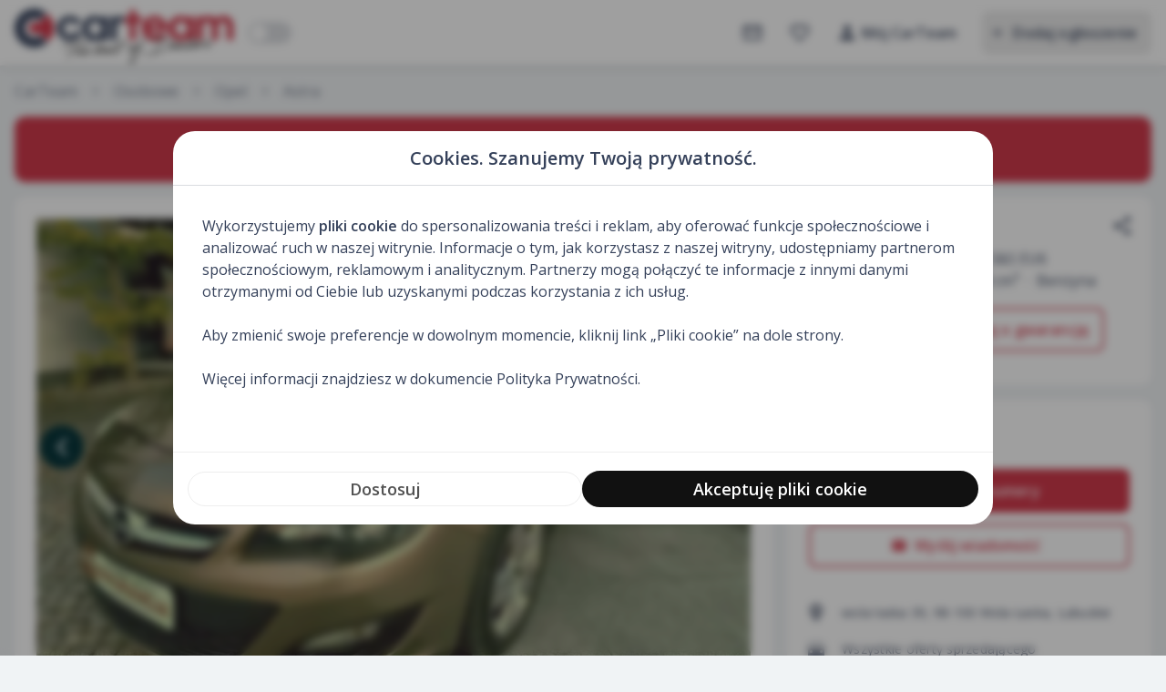

--- FILE ---
content_type: text/html; charset=UTF-8
request_url: https://carteam.pl/oferta/opel-astra-compact-2012/153128
body_size: 18604
content:
<!doctype html>
<html lang="pl">
   <head>
      <meta charset="utf-8"/>
      <meta name="viewport" content="width=device-width,minimum-scale=1,maximum-scale=1,user-scalable=no"/>
      <meta http-equiv="x-ua-compatible" content="ie=edge"/>
      <title>Opel Astra Wola Łaska - 24 900 pln, 180 000 km, 2012 - carteam.pl</title><meta name="description" content="Opel Astra - Opel Astra IV 1.4 T Cosmo S&amp;amp;S EU6" /><meta name="keywords" content="ogłoszenia motoryzacyjne, używane samochody, motocykle, maszyny budowlane, maszyny rolnicze, części samochodowe" /><link rel="canonical" href="https://carteam.pl/oferta/opel-astra-compact-2012/153128" /><meta property="og:title" content="Opel Astra Wola Łaska - 24 900 pln, 180 000 km, 2012 - carteam.pl" /><meta property="og:type" content="website" /><meta property="og:url" content="https://carteam.pl/oferta/opel-astra-compact-2012/153128" /><meta property="og:image" content="https://img.carteam.pl/thumbs/1200x630/153/153128/7263.jpg" /><meta property="og:image:width" content="1200" /><meta property="og:image:height" content="630" /><meta property="og:description" content="Opel Astra - Opel Astra IV 1.4 T Cosmo S&amp;amp;S EU6" /><meta property="og:site_name" content="Carteam" /><meta name="twitter:card" content="summary_large_image"><meta name="twitter:title" content="Opel Astra Wola Łaska - 24 900 pln, 180 000 km, 2012 - carteam.pl"><meta name="twitter:description" content="Opel Astra - Opel Astra IV 1.4 T Cosmo S&amp;amp;S EU6"><meta name="twitter:image" content="https://img.carteam.pl/thumbs/1200x630/153/153128/7263.jpg">      <link rel="preconnect" href="https://img.carteam.pl">
      <link rel="preconnect" href="https://fonts.googleapis.com">
      <link rel="preconnect" href="https://fonts.gstatic.com" crossorigin>
      <link href="https://fonts.googleapis.com/css2?family=Montserrat:wght@400;600&family=Open+Sans:wght@400;600&display=swap" rel="stylesheet">
      <link href="https://fonts.googleapis.com/icon?family=Material+Icons" rel="stylesheet"/>
      <link rel="icon" href="/favicon.png">
      <script defer="defer" src="/cookies/index-2armplvn.js"></script>
      <link href="/cookies/index-3db87003.css" rel="stylesheet">
      
      <link href="/assets/component-9b26c251.css" rel="stylesheet">
      <link href="/assets/main-fdf84ea8.css" rel="stylesheet">
      <script defer="defer" src="/assets/component-198a8b81.js" type="module"></script>
      <script defer="defer" src="/assets/main-8b44ff12.js" type="module"></script>
      
            <link rel="apple-touch-icon" href="/images/ios/60.png" />
      <link rel="apple-touch-icon" href="/images/ios/76.png" />
      <link rel="apple-touch-icon" href="/images/ios/120.png" />
      <link rel="apple-touch-icon" href="/images/ios/152.png" />
      <link rel="apple-touch-icon" href="/images/ios/180.png" />
      <link rel="apple-touch-icon" href="/images/ios/512.png" />
      <meta name="apple-mobile-web-app-capable" content="yes" />
      <meta name="apple-mobile-web-app-title" content="CarTeam" />
      <meta name="apple-mobile-web-app-status-bar-style" content="white" />
      <meta name="apple-mobile-web-app-status-bar" content="#ffffff" />
      <meta name="theme-color" content="#ffffff" />
      <meta name="mobile-web-app-capable" content="yes">
            <script type="application/ld+json">{"@context":"http:\/\/schema.org","@type":"Vehicle","aggregateRating":{"@type":"AggregateRating","ratingValue":4.7,"reviewCount":22},"url":"https:\/\/carteam.pl\/oferta\/opel-astra-compact-2012\/153128","name":"Opel Astra","bodyType":"","fuelType":"Benzyna","brand":{"@type":"Brand","name":"Opel"},"model":"Astra","color":"Br\u0105zowy","numberOfDoors":5,"itemCondition":"UsedCondition","vehicleSeatingCapacity":5,"dateVehicleFirstRegistered":"","vehicleEngine":{"@type":"EngineSpecification","engineDisplacement":"1 364 cm3"},"mileageFromOdometer":{"@type":"QuantitativeValue","unitCode":"KMT","value":180},"offers":{"@type":"Offer","price":"24900.00","priceCurrency":"pln","availability":"https:\/\/schema.org\/InStock","priceValidUntil":"2024-08-11"},"image":"https:\/\/carteam.pl\/img\/153\/153128\/7263.jpg","description":"Auto w bardzo dobrym stanie technicznym i wizualnym.\r\n\r\nNie wymaga \u017cadnego wk\u0142adu finansowego.\r\n\r\nW PE\u0141NI SPRAWNE !!!\r\n\r\nZawieszenie bez \u017cadnych stuk\u00f3w.\r\n\r\nSilnik bez wyciek\u00f3w pracuje idealnie.\r\n\r\nSkrzynia zmienia biegi perfekcyjnie.\r\n\r\nTapicerka bez \u017cadnych przetar\u0107 ani dziur.\r\n\r\n100 % ORYGINALNY PRZEBIEG !!! SERWISOWANY !!!\r\n\r\n100% BEZWYPADKOWY\r\n\r\nBardzo rzadko mo\u017cna spotka\u0107 auto w tak idealnym stanie.\r\n\r\nWystawiamy faktur\u0119 co zwalnia nabywc\u0119 z podatku (2%) w Urz\u0119dzie Skarbowym!\r\n\r\nAuto w 100% przygotowane do rejestracji, wszystkie formalno\u015bci zredukowane do minimum.\r\n\r\nNabywca udaje si\u0119 do Wydzia\u0142u Komunikacji tylko w celu rejestracji pojazdu.\r\n\r\nMo\u017cliwo\u015b\u0107 sprawdzenia auta na stacji diagnostycznej.\r\n\r\nKoszt rejestracji tylko 160 z\u0142.\r\n\r\nKlient odje\u017cd\u017ca ubezpieczonym autem na ko\u0142ach!\r\n\r\nAUTA Z GWARANCJ\u0104 - CAR GWARANT\r\n\r\nZapraszamy klient\u00f3w, kt\u00f3rzy zamierzaj\u0105 naby\u0107 sprawny samoch\u00f3d do d\u0142ugiej eksploatacji, a nie w okazyjnych cenach po przej\u015bciach.\r\n\r\nZgadzam si\u0119 na sprawdzenie auta w autoryzowanym serwisie lub na wybranej stacji diagnostycznej w okolicach \u0141asku.\r\n\r\nPosiadamy przesz\u0142o 15-letnie do\u015bwiadczenie w handlu samochodami sprowadzanymi przez nas z zagranicy, g\u0142\u00f3wnie z Niemiec.\r\n\r\nNasz\u0105 najlepsz\u0105 reklam\u0105 s\u0105 zadowoleni klienci.\r\n\r\nTo oni do nas wracaj\u0105 i przyprowadzaj\u0105 kolejne osoby.\r\n\r\nZawsze dbamy o satysfakcj\u0119 naszych klient\u00f3w i zapewniamy im pe\u0142ne bezpiecze\u0144stwo transakcji.\r\n\r\nKupuj\u0105c od nas samoch\u00f3d klienci maj\u0105 pewno\u015b\u0107, \u017ce pochodzenie auta zosta\u0142o gruntownie sprawdzone i udokumentowane, a jego stan techniczny jest zgodny z deklaracj\u0105 sprzedawcy.\r\n\r\n.\r\n\r\nZa\u0142atwiamy wszelkie formalno\u015bci, pozostaje Urz\u0105d Komunikacji - nie trzeba i\u015b\u0107 ju\u017c do Urz\u0119du Skarbowego i op\u0142aca\u0107 2% podatku.\r\n\r\nUWAGA!\r\n\r\nMo\u017cliwo\u015b\u0107 zakupu w systemie ratalnym\r\n\r\nOferuj\u0119 szybki i dogodny kredyt na kazdy samoch\u00f3d w uproszczonej procedurze bez zb\u0119dnych formalno\u015bci !\r\n\r\nW ci\u0105g\u0142ej ofercie posiadamy oko\u0142o 20 samochod\u00f3w sprowadzonych z terenu Unii Europejskiej.\r\n\r\nKa\u017cde auto przed zakupem jest starannie sprawdzane, legalno\u015b\u0107 pochodzenia, stan techniczny, historia serwisowa.\r\n\r\nWpisujemy przebieg na fakturze.\r\n\r\nNa \u017cyczenie klienta mo\u017cliwo\u015b\u0107 wjechania na kana\u0142 jak r\u00f3wnie\u017c sprawdzenia czujnikiem lakieru.\r\n\r\nFirma nasza zajmuje si\u0119 importem samochod\u00f3w z Niemiec.\r\n\r\nDzi\u0119ki d\u0142ugoletniej praktyce i d\u0142ugotrwa\u0142ej wsp\u00f3\u0142pracy ze sta\u0142ymi dostawcami, pojazdy nasze s\u0105 wyselekcjonowane i sprawdzane przed zakupem, a co za tym idzie spe\u0142niaj\u0105 oczekiwania naszych najbardziej wymagaj\u0105cych klient\u00f3w.\r\n\r\nW wi\u0119kszo\u015bci kupowane s\u0105 od os\u00f3b prywatnych (co oznacz, \u017ce posiadamy komplety dokument\u00f3w serwisowych).\r\n\r\nDla zainteresowanych podam nr VIN.\r\n\r\nZnaj\u0105c stan i pochodzenie samochodu oraz opieraj\u0105c si\u0119 na wieloletnim do\u015bwiadczeniu mo\u017cemy udzieli\u0107 3, 12 lub nawet 24 miesi\u0119cznej gwarancji w formie pisemnej .\r\n\r\nKoszt gwarancji zale\u017cny od indywidualnego klienta w zale\u017cno\u015bci od d\u0142ugo\u015bci gwarancji.\r\n\r\nGWARANCJA CAR GWARANT ochroni Ci\u0119 przed nieprzewidzianymi wydatkami\r\n\r\nzwi\u0105zanymi z usuwaniem awarii w Twoim samochodzie w ponad 24 g\u0142\u00f3wnych podzespo\u0142ach:\r\n\r\n+ jednostka nap\u0119dowa - silnik\r\n\r\n+ skrzynia bieg\u00f3w manualna\r\n\r\n+ skrzynia bieg\u00f3w automatyczna\r\n\r\n+ ko\u0142o zamachowe dwumasowe\r\n\r\n+ turbina i turbospr\u0119\u017carka\r\n\r\n+ rozrusznik\r\n\r\n+ alternator\r\n\r\n+ uk\u0142ad hamulcowy\r\n\r\n+ uk\u0142ad ch\u0142odzenia\r\n\r\n+ uk\u0142ad klimatyzacji\r\n\r\n+ komputer g\u0142\u00f3wny silnika\r\n\r\n+ \u0142a\u0144cuch rozrz\u0105du\r\n\r\n+ pasek rozrz\u0105du (p\u0119kni\u0119cie, zerwanie, zsuni\u0119cie)\r\n\r\n+ przednie zawieszenie - amortyzatory, spr\u0119\u017cyny\r\n\r\n+ tylne zawieszenie\r\n\r\n+ zawieszenie hydro-pneumatyczne\r\n\r\n+ przek\u0142adnia hydrokinetyczna\r\n\r\n+ mechanizm r\u00f3\u017cnicowy\r\n\r\n+ zawieszenie komfortowe\r\n\r\n+ wa\u0142 p\u0119dny ++ Naprawy w autoryzowanych serwisach Bosch Car Service, Auto Crew, VIP Serwis lub we w\u0142asnym Warsztacie - na terenie Polski\r\n\r\nDodatkowo ka\u017cde auto obj\u0119te:\r\n\r\n- gwarancj\u0105 legalno\u015bci pochodzenia\r\n\r\nSerdecznie zapraszamy do odwiedzenia naszej firmy.\r\n\r\nCo tydzien mamy dostaw\u0119 samochod\u00f3w z Niemiec.\r\n\r\nWszystkie auta s\u0105 po op\u0142atach przygotowane do rejestracji.\r\n\r\nKupuj\u0105cy zwolniony jest z op\u0142aty skarbowej.\r\n\r\nDo ka\u017cdego auta wystawiamy faktur\u0119 VAT mar\u017ce.\r\n\r\nCO ZE STARYM AUTEM?\r\n\r\nMO\u017bLIWA ZAMIANA-ZOSTAW NAM SW\u00d3J SAMOCH\u00d3D W ROZLICZENIU\r\n\r\n_\r\n\r\nNiniejsze og\u0142oszenie jest wy\u0142\u0105cznie informacj\u0105 handlow\u0105 i nie stanowi oferty w my\u015bl Art 66&1 kodeksu cywilnego.\r\n\r\nSprzedaj\u0105cy nie odpowiada za ewentualne b\u0142\u0119dy lub nieaktualno\u015b\u0107 og\u0142oszenia.\r\n\r\n\u260e KOMIS: 508 - wy\u015bwietl numer -\r\n\r\nAuto Komis BEST\r\n\r\nWola \u0142aska 39c pow.\u0141aski woj. \u0142odzkie\r\n\r\n2min. od w\u0119z\u0142a drogi S8 zjazd na \u0141ask pierwszy komis od S8\n\n44FOX-ID: 192"}</script> 

    <!-- consents before gtag execute -->
    <script>
      let consents2 = JSON.parse(localStorage.getItem('consents2')) ?? { performance: 0, content_personalization: 0, ad: 0 };
      const gConsents = {
        'ad_storage': (consents2.ad === 1) ? 'granted' : 'denied',
        'analytics_storage': (consents2.performance === 1) ? 'granted' : 'denied',
        'ad_personalization': (consents2.ad === 1) ? 'granted' : 'denied',
        'ad_user_data': (consents2.ad === 1) ? 'granted' : 'denied',
        'personalization_storage': (consents2.content_personalization === 1) ? 'granted' : 'denied',
        'security_storage': (consents2.performance === 1) ? 'granted' : 'denied',
        'functionality_storage': (consents2.performance === 1) ? 'granted' : 'denied'
      };

      window.dataLayer = window.dataLayer || [];
      function gtag(){dataLayer.push(arguments);}
      gtag('consent', 'default', gConsents);
    </script>

    <script async src="https://www.googletagmanager.com/gtag/js?id=G-TVRV6J3VMY"></script>
    <script>
      window.dataLayer = window.dataLayer || [];
      function gtag(){dataLayer.push(arguments);}
      gtag('js', new Date());
      gtag('config', 'G-TVRV6J3VMY');
    </script>
    <style>
      @media (min-width: 1024px) {
          .lg\:grid-cols-8 {
            grid-template-columns: repeat(8, minmax(0, 1fr));
          }
      }
      .lbl {
        /*background-color: #CBD8EE;*/
        
        padding: 0.125rem 0.25rem;
        border-radius: 4px;
      }
      
    </style>
   </head>
   <body data-gen="09:19:18" class="logged-inx">
      <div id="root">

              <!-- app bar -->
<section class="h-14 lg:h-20 relative z-10 bg-surface no-print hidden lg:block">
  <div id="app-bar" class="w-full h-14 lg:h-20 bg-surface z-20 shadow-md bg-surface-3 ">
    <div class="layoutx px-2 lg:px-4 flex justify-between h-14 lg:h-20 items-center">
      <button
        class="mdc-icon-button material-icons mr-1 menu-btn menu-trigger"
      >
        <div class="mdc-icon-button__ripple"></div>
        menu
      </button>

      <a href="/" class="block w-40 lg:w-60 main-logo mr-4 relative">
        <img src="/images/logo-light-carteam.svg" alt="carteam logo" loading="lazy" class="w-full logo-light" />
        <img src="/images/logo-dark-carteam.svg" alt="carteam logo" loading="lazy" class="w-full logo-dark" />
              </a>

      <div class="hidden lg:flex">
        <input
          type="checkbox"
          id="switch"
          class=" dark-checkbox"
        /><label for="switch" class="dark-label">Toggle</label>
      </div>

      <div class="flex-grow"></div>

      <a
        href="/moje-konto/wiadomosci"
        class="mdc-icon-button button-info material-icons lg:mr-1"
        title="Wiadomości"
      >
        <div class="mdc-icon-button__ripple"></div>
        mail_outline
        <div class="pill hidden session-messages">5</div>
      </a>
      <a
        href="/obserwuje"
        class="mdc-icon-button button-info material-icons lg:mr-2"
        title="Obserwowane"
      >
        <div class="mdc-icon-button__ripple"></div>
        favorite_outline
        <div class="pill hidden watch-count"></div>
      </a>

      <div class="user-menu">
        <button
          class="mdc-button mdc-button--icon-leading mr-5 profile-btn button-info"
        >
          <span class="mdc-button__ripple"></span>
          <i
            class="material-icons mr-1"
            aria-hidden="true"
            >person</i
          >
          <span class="mdc-button__label">Mój CarTeam</span>
        </button>
        <nav
          id="drv-menu"
          class="nav-main drv-back drv-left menu-close z-40 menu"
        >
          <div class="drv-content">
            <div class="drv-bar flex lg:hidden items-center justify-between pl-3 pr-1">
              <a href="/"
                type="button"
                class="mdc-icon-button material-icons profile-avatar"
              >
                <div class="mdc-icon-button__ripple"></div>
                search
              </a>
              
              <button
                type="button"
                class="mdc-icon-button material-icons menu-close"
              >
                <div class="mdc-icon-button__ripple"></div>
                close
              </button>
            </div>
            <div class="drv-scroll">
              <h2 class="logged-visible truncate text-2xl font-semibold pt-8 px-6 lg:hidden">Twoje konto</h2>
              <h2 class="logged-hidden text-2xl font-semibold pt-8 pl-6 lg:hidden">Witaj w CarTeam!</h2>
              <div class="logged-hidden px-6 py-6 onsurface-light font-h lg:hidden">Zaloguj się, aby dodawać ogłoszenia, wysyłać i dostawać wiadomości.</div>
              <ul class="logged-visible px-3 pt-4">
                <li class="lg:hidden">
                  <a href="/moje-konto/nowe-ogloszenie" class="mdc-button mdc-button--icon-leading mdc-button--unelevated button-tonal rounded justify-start w-full">
                    <span class="mdc-button__ripple"></span>
                    <i class="material-icons mdc-button__icon" aria-hidden="true">add</i>
                    <span class="mdc-button__label">Dodaj ogłoszenie</span>
                  </a>
                </li>
                <li class="sellertype-1-hidden">
                  <a href="/moje-konto/ogloszenia" class="mdc-button mdc-button--icon-leading rounded justify-start w-full">
                    <span class="mdc-button__ripple"></span>
                    <i class="material-icons mdc-button__icon" aria-hidden="true">directions_car</i>
                    <span class="mdc-button__label">Ogłoszenia</span>
                  </a>
                </li>
                <li>
                  <a href="/moje-konto/wiadomosci" class="mdc-button mdc-button--icon-leading rounded justify-start w-full">
                    <span class="mdc-button__ripple"></span>
                    <i class="material-icons mdc-button__icon" aria-hidden="true">chat</i>
                    <span class="mdc-button__label">Wiadomości</span>
                    <span class="session-messages hidden menu-pill"></span>
                  </a>
                </li>
                <li class="sellertype-1-hidden">
                  <a href="/moje-konto/faktury" class="mdc-button mdc-button--icon-leading rounded justify-start w-full">
                    <span class="mdc-button__ripple"></span>
                    <i class="material-icons mdc-button__icon" aria-hidden="true">playlist_add_check</i>
                    <span class="mdc-button__label">Faktury</span>
                    <span class="session-messages hidden menu-pill"></span>
                  </a>
                </li>
                <li>
                  <a href="/moje-konto/ustawienia" class="mdc-button mdc-button--icon-leading rounded justify-start w-full">
                    <span class="mdc-button__ripple"></span>
                    <i class="material-icons mdc-button__icon" aria-hidden="true">settings</i>
                    <span class="mdc-button__label">Ustawienia</span>
                  </a>
                </li>
              </ul>
              <ul class="logged-hidden px-3 mb-2 lg:mt-3">
                <li>
                  <a href="/zaloguj" class="mdc-button mdc-button--icon-leading mdc-button--unelevated button-secondary rounded justify-start w-full">
                    <span class="mdc-button__ripple"></span>
                    <i class="material-icons mdc-button__icon" aria-hidden="true">login</i>
                    <span class="mdc-button__label">Zaloguj się</span>
                  </a>
                </li>
              </ul>
              <hr class="logged-visible" />
              <ul class="px-3">
                <li>
                  <a href="/obserwuje" class="mdc-button mdc-button--icon-leading rounded justify-start w-full">
                    <span class="mdc-button__ripple"></span>
                    <i class="material-icons mdc-button__icon" aria-hidden="true">favorite_border</i>
                    <span class="mdc-button__label">Obserwuję</span>
                    <span class="watch-count hidden menu-pill"></span>
                  </a>
                </li>
                <li>
                  <a href="/historia" class="mdc-button mdc-button--icon-leading rounded justify-start w-full">
                    <span class="mdc-button__ripple"></span>
                    <i class="material-icons mdc-button__icon" aria-hidden="true">history</i>
                    <span class="mdc-button__label">Ostatnio przeglądane</span>
                  </a>
                </li>
              </ul>
              <hr class="logged-visible" />
              <ul class="logged-visible px-3 pb-3">
                <li>
                  <button id="btn-logout" type="button" class="mdc-button mdc-button--icon-leading rounded justify-start w-full">
                    <span class="mdc-button__ripple"></span>
                    <i class="material-icons mdc-button__icon" aria-hidden="true">logout</i>
                    <span class="mdc-button__label">Wyloguj się</span>
                  </button>
                </li>
              </ul>
              <div class="logged-hidden px-3 pt-3"></div>
              <div class="flex items-center lg:hidden absolute bottom-4 right-4">
                <div class="text-sm onsurface-lighter pr-2">Ciemny motyw</div><input type="checkbox" id="switch-mobile" class=" dark-checkbox"><label for="switch-mobile" class="dark-label">Toggle</label>
              </div>
            </div>
          </div>
        </nav>
              </div>

      <a href="/moje-konto/nowe-ogloszenie"
        class="mdc-button mdc-button--unelevated mdc-button--icon-leading button-tonal add-btn-lg"
      >
        <span class="mdc-button__ripple"></span>
        <i class="material-icons mdc-button__icon" aria-hidden="true"
          >add</i
        >
        <span class="mdc-button__label">Dodaj ogłoszenie</span>
      </a>
      <a href="/moje-konto/nowe-ogloszenie" class="mdc-icon-button material-icons add-btn">
        <div class="mdc-icon-button__ripple"></div>
        add
      </a>
      
    </div>
  </div>
</section>        
<section id="offer-top-bar" class="h-14 flex items-center justify-between lg:hidden w-full px-2 fixed top-0 left-0 z-10 no-print">
  <button class="mdc-icon-button material-icons back-btn" onclick="history.back()">
    <div class="mdc-icon-button__ripple"></div>
    arrow_back_ios_new
  </button>
  <div class="flex-grow"></div>
  <button data-id="153128" type="button" class="mdc-icon-button watch"><div class="mdc-icon-button__ripple"></div><i class="material-icons on">favorite</i><i class="material-icons off">favorite_border</i></button>
  <div id="toolbar" class="toolbar mdc-menu-surface--anchor">
    <button class="share-trigger mdc-icon-button material-icons" title="Udostępnij">
      <div class="mdc-icon-button__ripple"></div>
      share
    </button>
  </div>
</section>
    
<section id="offer-section" data-id="153128">
  <div class="layout lg:px-4">
    <nav class="breadcrumb has-arrow-separator py-4 hidden lg:block" aria-label="breadcrumbs">
      <ul>
        <li><a href="/">CarTeam</a></li>
        <li><a href="/osobowe">Osobowe</a></li>
        <li><a href="/osobowe/opel?marka=Opel&id_marki=opel&id_make=82">Opel</a></li>
                <li><a href="/osobowe/opel?marka=Opel&id_model=1514&model=Astra">Astra</a></li>
              </ul>
    </nav>
        <div class="lg:rounded-xl shadow-s px-6 py-6 mb-2 lg:mb-4 text-center" style="background-color: #cf3245; color: #fff">Ta oferta jest nieaktualna. Zobacz 
            <a href="/osobowe/opel?marka=Opel&id_model=1514&model=Astra" class="underline"> aktualne oferty Opel Astra</a>
          </div>
        <div class="lg:flex">
      <div class="w-100 lg:w-2/3">
                <div class="bg-surface lg:rounded-xl lg:p-6 lg:mb-4 shadow-s">
          <div id="gallery">
            <div class="aspect-ratio-box">
              <div class="aspect-ratio-box-inside">
                <button id="observe" data-id="153128" title="Dodaj do obserwowanych" class="mdc-icon-button watch material-icons absolute top-1 right-1 z-2">
                  <div class="mdc-icon-button__ripple"></div>
                  <i class="material-icons on">favorite</i><i class="material-icons off">favorite_border</i>
                </button>
                <div class="swiper-container swiper-main">
                  <div class="swiper-wrapper">
                                        <div class="swiper-slide">
                      <img src="https://img.carteam.pl/thumbs/784x502/153/153128/7263.jpg.webp" alt="Opel Astra" />
                    </div>
                                        <div class="swiper-slide">
                      <img data-src="https://img.carteam.pl/thumbs/784x502/153/153128/7264.jpg.webp" class="swiper-lazy" alt="" />
                      <div class="swiper-lazy-preloader"></div>
                    </div>
                                        <div class="swiper-slide">
                      <img data-src="https://img.carteam.pl/thumbs/784x502/153/153128/7265.jpg.webp" class="swiper-lazy" alt="" />
                      <div class="swiper-lazy-preloader"></div>
                    </div>
                                        <div class="swiper-slide">
                      <img data-src="https://img.carteam.pl/thumbs/784x502/153/153128/7266.jpg.webp" class="swiper-lazy" alt="" />
                      <div class="swiper-lazy-preloader"></div>
                    </div>
                                        <div class="swiper-slide">
                      <img data-src="https://img.carteam.pl/thumbs/784x502/153/153128/7267.jpg.webp" class="swiper-lazy" alt="" />
                      <div class="swiper-lazy-preloader"></div>
                    </div>
                                        <div class="swiper-slide">
                      <img data-src="https://img.carteam.pl/thumbs/784x502/153/153128/7268.jpg.webp" class="swiper-lazy" alt="" />
                      <div class="swiper-lazy-preloader"></div>
                    </div>
                                        <div class="swiper-slide">
                      <img data-src="https://img.carteam.pl/thumbs/784x502/153/153128/7269.jpg.webp" class="swiper-lazy" alt="" />
                      <div class="swiper-lazy-preloader"></div>
                    </div>
                                        <div class="swiper-slide">
                      <img data-src="https://img.carteam.pl/thumbs/784x502/153/153128/7270.jpg.webp" class="swiper-lazy" alt="" />
                      <div class="swiper-lazy-preloader"></div>
                    </div>
                                        <div class="swiper-slide">
                      <img data-src="https://img.carteam.pl/thumbs/784x502/153/153128/7271.jpg.webp" class="swiper-lazy" alt="" />
                      <div class="swiper-lazy-preloader"></div>
                    </div>
                                        <div class="swiper-slide">
                      <img data-src="https://img.carteam.pl/thumbs/784x502/153/153128/7272.jpg.webp" class="swiper-lazy" alt="" />
                      <div class="swiper-lazy-preloader"></div>
                    </div>
                                        <div class="swiper-slide">
                      <img data-src="https://img.carteam.pl/thumbs/784x502/153/153128/7273.jpg.webp" class="swiper-lazy" alt="" />
                      <div class="swiper-lazy-preloader"></div>
                    </div>
                                        <div class="swiper-slide">
                      <img data-src="https://img.carteam.pl/thumbs/784x502/153/153128/7274.jpg.webp" class="swiper-lazy" alt="" />
                      <div class="swiper-lazy-preloader"></div>
                    </div>
                                        <div class="swiper-slide">
                      <img data-src="https://img.carteam.pl/thumbs/784x502/153/153128/7275.jpg.webp" class="swiper-lazy" alt="" />
                      <div class="swiper-lazy-preloader"></div>
                    </div>
                                        <div class="swiper-slide">
                      <img data-src="https://img.carteam.pl/thumbs/784x502/153/153128/7276.jpg.webp" class="swiper-lazy" alt="" />
                      <div class="swiper-lazy-preloader"></div>
                    </div>
                                        <div class="swiper-slide">
                      <img data-src="https://img.carteam.pl/thumbs/784x502/153/153128/7277.jpg.webp" class="swiper-lazy" alt="" />
                      <div class="swiper-lazy-preloader"></div>
                    </div>
                                        <div class="swiper-slide">
                      <img data-src="https://img.carteam.pl/thumbs/784x502/153/153128/7278.jpg.webp" class="swiper-lazy" alt="" />
                      <div class="swiper-lazy-preloader"></div>
                    </div>
                                        <div class="swiper-slide">
                      <img data-src="https://img.carteam.pl/thumbs/784x502/153/153128/7279.jpg.webp" class="swiper-lazy" alt="" />
                      <div class="swiper-lazy-preloader"></div>
                    </div>
                                        <div class="swiper-slide">
                      <img data-src="https://img.carteam.pl/thumbs/784x502/153/153128/7280.jpg.webp" class="swiper-lazy" alt="" />
                      <div class="swiper-lazy-preloader"></div>
                    </div>
                                        <div class="swiper-slide">
                      <img data-src="https://img.carteam.pl/thumbs/784x502/153/153128/7281.jpg.webp" class="swiper-lazy" alt="" />
                      <div class="swiper-lazy-preloader"></div>
                    </div>
                                        <div class="swiper-slide">
                      <img data-src="https://img.carteam.pl/thumbs/784x502/153/153128/7282.jpg.webp" class="swiper-lazy" alt="" />
                      <div class="swiper-lazy-preloader"></div>
                    </div>
                                        <div class="swiper-slide">
                      <img data-src="https://img.carteam.pl/thumbs/784x502/153/153128/7283.jpg.webp" class="swiper-lazy" alt="" />
                      <div class="swiper-lazy-preloader"></div>
                    </div>
                                        <div class="swiper-slide">
                      <img data-src="https://img.carteam.pl/thumbs/784x502/153/153128/7284.jpg.webp" class="swiper-lazy" alt="" />
                      <div class="swiper-lazy-preloader"></div>
                    </div>
                                        <div class="swiper-slide">
                      <img data-src="https://img.carteam.pl/thumbs/784x502/153/153128/7285.jpg.webp" class="swiper-lazy" alt="" />
                      <div class="swiper-lazy-preloader"></div>
                    </div>
                                        <div class="swiper-slide">
                      <img data-src="https://img.carteam.pl/thumbs/784x502/153/153128/7286.jpg.webp" class="swiper-lazy" alt="" />
                      <div class="swiper-lazy-preloader"></div>
                    </div>
                                        <div class="swiper-slide">
                      <img data-src="https://img.carteam.pl/thumbs/784x502/153/153128/7287.jpg.webp" class="swiper-lazy" alt="" />
                      <div class="swiper-lazy-preloader"></div>
                    </div>
                                        <div class="swiper-slide">
                      <img data-src="https://img.carteam.pl/thumbs/784x502/153/153128/7288.jpg.webp" class="swiper-lazy" alt="" />
                      <div class="swiper-lazy-preloader"></div>
                    </div>
                                        <div class="swiper-slide">
                      <img data-src="https://img.carteam.pl/thumbs/784x502/153/153128/7289.jpg.webp" class="swiper-lazy" alt="" />
                      <div class="swiper-lazy-preloader"></div>
                    </div>
                                        <div class="swiper-slide">
                      <img data-src="https://img.carteam.pl/thumbs/784x502/153/153128/7290.jpg.webp" class="swiper-lazy" alt="" />
                      <div class="swiper-lazy-preloader"></div>
                    </div>
                                        <div class="swiper-slide">
                      <img data-src="https://img.carteam.pl/thumbs/784x502/153/153128/7291.jpg.webp" class="swiper-lazy" alt="" />
                      <div class="swiper-lazy-preloader"></div>
                    </div>
                                      </div>
                  <button
                    class="mdc-icon-button material-icons swiper-next c-primary"
                  >
                    <div class="mdc-icon-button__ripple"></div>
                    arrow_forward_ios
                  </button>
                  <button
                    class="mdc-icon-button material-icons swiper-prev c-primary"
                  >
                    <div class="mdc-icon-button__ripple"></div>
                    arrow_back_ios_new
                  </button>
                </div>
              </div>
            </div>

            <div class="mt-2 lg:mt-4 mx-1 lg:mx-0 thumbs-wrapper no-print">
              <div thumbsSlider="" class="swiper-container swiper-thumbs">
                <div class="swiper-wrapper">
                                                      <div class="swiper-slide">
                    <img data-src="https://img.carteam.pl/thumbs/150x112/153/153128/7263.jpg.webp" class="swiper-lazy" alt="" /><div class="swiper-lazy-preloader"></div>
                  </div>
                                    <div class="swiper-slide">
                    <img data-src="https://img.carteam.pl/thumbs/150x112/153/153128/7264.jpg.webp" class="swiper-lazy" alt="" /><div class="swiper-lazy-preloader"></div>
                  </div>
                                    <div class="swiper-slide">
                    <img data-src="https://img.carteam.pl/thumbs/150x112/153/153128/7265.jpg.webp" class="swiper-lazy" alt="" /><div class="swiper-lazy-preloader"></div>
                  </div>
                                    <div class="swiper-slide">
                    <img data-src="https://img.carteam.pl/thumbs/150x112/153/153128/7266.jpg.webp" class="swiper-lazy" alt="" /><div class="swiper-lazy-preloader"></div>
                  </div>
                                    <div class="swiper-slide">
                    <img data-src="https://img.carteam.pl/thumbs/150x112/153/153128/7267.jpg.webp" class="swiper-lazy" alt="" /><div class="swiper-lazy-preloader"></div>
                  </div>
                                    <div class="swiper-slide">
                    <img data-src="https://img.carteam.pl/thumbs/150x112/153/153128/7268.jpg.webp" class="swiper-lazy" alt="" /><div class="swiper-lazy-preloader"></div>
                  </div>
                                    <div class="swiper-slide">
                    <img data-src="https://img.carteam.pl/thumbs/150x112/153/153128/7269.jpg.webp" class="swiper-lazy" alt="" /><div class="swiper-lazy-preloader"></div>
                  </div>
                                    <div class="swiper-slide">
                    <img data-src="https://img.carteam.pl/thumbs/150x112/153/153128/7270.jpg.webp" class="swiper-lazy" alt="" /><div class="swiper-lazy-preloader"></div>
                  </div>
                                    <div class="swiper-slide">
                    <img data-src="https://img.carteam.pl/thumbs/150x112/153/153128/7271.jpg.webp" class="swiper-lazy" alt="" /><div class="swiper-lazy-preloader"></div>
                  </div>
                                    <div class="swiper-slide">
                    <img data-src="https://img.carteam.pl/thumbs/150x112/153/153128/7272.jpg.webp" class="swiper-lazy" alt="" /><div class="swiper-lazy-preloader"></div>
                  </div>
                                    <div class="swiper-slide">
                    <img data-src="https://img.carteam.pl/thumbs/150x112/153/153128/7273.jpg.webp" class="swiper-lazy" alt="" /><div class="swiper-lazy-preloader"></div>
                  </div>
                                    <div class="swiper-slide">
                    <img data-src="https://img.carteam.pl/thumbs/150x112/153/153128/7274.jpg.webp" class="swiper-lazy" alt="" /><div class="swiper-lazy-preloader"></div>
                  </div>
                                    <div class="swiper-slide">
                    <img data-src="https://img.carteam.pl/thumbs/150x112/153/153128/7275.jpg.webp" class="swiper-lazy" alt="" /><div class="swiper-lazy-preloader"></div>
                  </div>
                                    <div class="swiper-slide">
                    <img data-src="https://img.carteam.pl/thumbs/150x112/153/153128/7276.jpg.webp" class="swiper-lazy" alt="" /><div class="swiper-lazy-preloader"></div>
                  </div>
                                    <div class="swiper-slide">
                    <img data-src="https://img.carteam.pl/thumbs/150x112/153/153128/7277.jpg.webp" class="swiper-lazy" alt="" /><div class="swiper-lazy-preloader"></div>
                  </div>
                                    <div class="swiper-slide">
                    <img data-src="https://img.carteam.pl/thumbs/150x112/153/153128/7278.jpg.webp" class="swiper-lazy" alt="" /><div class="swiper-lazy-preloader"></div>
                  </div>
                                    <div class="swiper-slide">
                    <img data-src="https://img.carteam.pl/thumbs/150x112/153/153128/7279.jpg.webp" class="swiper-lazy" alt="" /><div class="swiper-lazy-preloader"></div>
                  </div>
                                    <div class="swiper-slide">
                    <img data-src="https://img.carteam.pl/thumbs/150x112/153/153128/7280.jpg.webp" class="swiper-lazy" alt="" /><div class="swiper-lazy-preloader"></div>
                  </div>
                                    <div class="swiper-slide">
                    <img data-src="https://img.carteam.pl/thumbs/150x112/153/153128/7281.jpg.webp" class="swiper-lazy" alt="" /><div class="swiper-lazy-preloader"></div>
                  </div>
                                    <div class="swiper-slide">
                    <img data-src="https://img.carteam.pl/thumbs/150x112/153/153128/7282.jpg.webp" class="swiper-lazy" alt="" /><div class="swiper-lazy-preloader"></div>
                  </div>
                                    <div class="swiper-slide">
                    <img data-src="https://img.carteam.pl/thumbs/150x112/153/153128/7283.jpg.webp" class="swiper-lazy" alt="" /><div class="swiper-lazy-preloader"></div>
                  </div>
                                    <div class="swiper-slide">
                    <img data-src="https://img.carteam.pl/thumbs/150x112/153/153128/7284.jpg.webp" class="swiper-lazy" alt="" /><div class="swiper-lazy-preloader"></div>
                  </div>
                                    <div class="swiper-slide">
                    <img data-src="https://img.carteam.pl/thumbs/150x112/153/153128/7285.jpg.webp" class="swiper-lazy" alt="" /><div class="swiper-lazy-preloader"></div>
                  </div>
                                    <div class="swiper-slide">
                    <img data-src="https://img.carteam.pl/thumbs/150x112/153/153128/7286.jpg.webp" class="swiper-lazy" alt="" /><div class="swiper-lazy-preloader"></div>
                  </div>
                                    <div class="swiper-slide">
                    <img data-src="https://img.carteam.pl/thumbs/150x112/153/153128/7287.jpg.webp" class="swiper-lazy" alt="" /><div class="swiper-lazy-preloader"></div>
                  </div>
                                    <div class="swiper-slide">
                    <img data-src="https://img.carteam.pl/thumbs/150x112/153/153128/7288.jpg.webp" class="swiper-lazy" alt="" /><div class="swiper-lazy-preloader"></div>
                  </div>
                                    <div class="swiper-slide">
                    <img data-src="https://img.carteam.pl/thumbs/150x112/153/153128/7289.jpg.webp" class="swiper-lazy" alt="" /><div class="swiper-lazy-preloader"></div>
                  </div>
                                    <div class="swiper-slide">
                    <img data-src="https://img.carteam.pl/thumbs/150x112/153/153128/7290.jpg.webp" class="swiper-lazy" alt="" /><div class="swiper-lazy-preloader"></div>
                  </div>
                                    <div class="swiper-slide">
                    <img data-src="https://img.carteam.pl/thumbs/150x112/153/153128/7291.jpg.webp" class="swiper-lazy" alt="" /><div class="swiper-lazy-preloader"></div>
                  </div>
                                  </div>
                <button class="mdc-icon-button material-icons swiper-next th-next">
                  <div class="mdc-icon-button__ripple"></div>
                  arrow_forward_ios
                </button>
                <button class="mdc-icon-button material-icons swiper-prev th-prev">
                  <div class="mdc-icon-button__ripple"></div>
                  arrow_back_ios_new
                </button>
              </div>
            </div>
          </div>
                                <a href="/img/153/153128/7263.jpg" title="Opel Astra 2012"></a>
                      <a href="/img/153/153128/7264.jpg" title="Opel Astra 2012"></a>
                      <a href="/img/153/153128/7265.jpg" title="Opel Astra 2012"></a>
                      <a href="/img/153/153128/7266.jpg" title="Opel Astra 2012"></a>
                      <a href="/img/153/153128/7267.jpg" title="Opel Astra 2012"></a>
                      <a href="/img/153/153128/7268.jpg" title="Opel Astra 2012"></a>
                      <a href="/img/153/153128/7269.jpg" title="Opel Astra 2012"></a>
                      <a href="/img/153/153128/7270.jpg" title="Opel Astra 2012"></a>
                      <a href="/img/153/153128/7271.jpg" title="Opel Astra 2012"></a>
                      <a href="/img/153/153128/7272.jpg" title="Opel Astra 2012"></a>
                      <a href="/img/153/153128/7273.jpg" title="Opel Astra 2012"></a>
                      <a href="/img/153/153128/7274.jpg" title="Opel Astra 2012"></a>
                      <a href="/img/153/153128/7275.jpg" title="Opel Astra 2012"></a>
                      <a href="/img/153/153128/7276.jpg" title="Opel Astra 2012"></a>
                      <a href="/img/153/153128/7277.jpg" title="Opel Astra 2012"></a>
                      <a href="/img/153/153128/7278.jpg" title="Opel Astra 2012"></a>
                      <a href="/img/153/153128/7279.jpg" title="Opel Astra 2012"></a>
                      <a href="/img/153/153128/7280.jpg" title="Opel Astra 2012"></a>
                      <a href="/img/153/153128/7281.jpg" title="Opel Astra 2012"></a>
                      <a href="/img/153/153128/7282.jpg" title="Opel Astra 2012"></a>
                      <a href="/img/153/153128/7283.jpg" title="Opel Astra 2012"></a>
                      <a href="/img/153/153128/7284.jpg" title="Opel Astra 2012"></a>
                      <a href="/img/153/153128/7285.jpg" title="Opel Astra 2012"></a>
                      <a href="/img/153/153128/7286.jpg" title="Opel Astra 2012"></a>
                      <a href="/img/153/153128/7287.jpg" title="Opel Astra 2012"></a>
                      <a href="/img/153/153128/7288.jpg" title="Opel Astra 2012"></a>
                      <a href="/img/153/153128/7289.jpg" title="Opel Astra 2012"></a>
                      <a href="/img/153/153128/7290.jpg" title="Opel Astra 2012"></a>
                      <a href="/img/153/153128/7291.jpg" title="Opel Astra 2012"></a>
                  </div>
        
        <div class="bg-surface mb-2 lg:hidden shadow-s">
          <div class="px-4 pb-4">
            <div class="description">
              <h5>
                <span class="mark">Opel Astra</span>
                                <span class="title"> Opel Astra IV 1.4 T Cosmo S&amp;S EU6</span>              </h5>
              <ul class="params">
                <li>2012</li>
                <li>180 000 km</li>                <li>1 364 cm<sup>3</sup></li>                <li>Benzyna</li>              </ul>
            </div>
            <div class="flex items-center">
              <div class="text-2xl font-semibold c-secondary mr-3">
                24 900 <small>PLN</small>
              </div>
                            <button class="warranty-trigger mdc-button mdc-button--outlined button-secondary">
                <span class="mdc-button__ripple"></span>
                <span class="mdc-button__label">Zapytaj o gwarancję</span>
              </button>
                          </div>
            <div class="chip-grid mt-4">
                                                          
                                                                                  </div>
          </div>
        </div>

        <div class="bg-surface lg:rounded-xl p-4 lg:p-6 mb-2 lg:mb-4 shadow-s">
          <h5 class="font-h text-lg lg:text-2xl font-semibold mb-4">Szczegóły</h5>
          <div class="flex flex-col lg:flex-row text-sm">
            <div class="w-full lg:w-1/2">
                                          <div class="flex flex-wrap items-end py-1">
                <div class="w-1/2 onsurface-light">Marka pojazdu</div>
                <div class="w-1/2">Opel</div>
              </div>
              <div class="flex flex-wrap items-end py-1">
                <div class="w-1/2 onsurface-light">Model</div>
                <div class="w-1/2">Astra</div>
              </div>
                            <div class="flex flex-wrap items-end py-1">
                <div class="w-1/2 onsurface-light">Generacja</div>
                <div class="w-1/2">J (2009-2015)</div>
              </div>
                                          <div class="flex flex-wrap items-end py-1">
                <div class="w-1/2 onsurface-light">Rok produkcji</div>
                <div class="w-1/2">2012</div>
              </div>
                                          <div class="flex flex-wrap items-end py-1">
                <div class="w-1/2 onsurface-light">Przebieg</div>
                <div class="w-1/2">180 000 km</div>
              </div>
                                          <div class="flex flex-wrap items-end py-1">
                <div class="w-1/2 onsurface-light">Pojemność skokowa</div>
                <div class="w-1/2">1 364 cm<sup>3</sup></div>
              </div>
                                          <div class="flex flex-wrap items-end py-1">
                <div class="w-1/2 onsurface-light">Rodzaj paliwa</div>
                <div class="w-1/2">Benzyna</div>
              </div>
                                          <div class="flex flex-wrap items-end py-1">
                <div class="w-1/2 onsurface-light">Moc</div>
                <div class="w-1/2">120 KM</div>
              </div>
                                          <div class="flex flex-wrap items-end py-1">
                <div class="w-1/2 onsurface-light">Skrzynia biegów</div>
                <div class="w-1/2">Manualna</div>
              </div>
                                          <div class="flex flex-wrap items-end py-1">
                <div class="w-1/2 onsurface-light">Napęd</div>
                <div class="w-1/2">Na przednie koła</div>
              </div>
                                          <div class="flex flex-wrap items-end py-1">
                <div class="w-1/2 onsurface-light">Rodzaj nadwozia</div>
                <div class="w-1/2">Kompakt</div>
              </div>
                          </div>
            <div class="w-full lg:w-1/2">
                            <div class="flex flex-wrap items-end py-1">
                <div class="w-1/2 onsurface-light">Liczba drzwi</div>
                <div class="w-1/2">5</div>
              </div>
                                          <div class="flex flex-wrap items-end py-1">
                <div class="w-1/2 onsurface-light">Liczba miejsc</div>
                <div class="w-1/2">5</div>
              </div>
                                          <div class="flex flex-wrap items-end py-1">
                <div class="w-1/2 onsurface-light">Kolor</div>
                <div class="w-1/2">Brązowy</div>
              </div>
                                                                                    <div class="flex flex-wrap items-end py-1">
                <div class="w-1/2 onsurface-light">Kraj pochodzenia</div>
                <div class="w-1/2">Niemcy</div>
              </div>
                                          <div class="flex flex-wrap items-end py-1">
                <div class="w-1/2 onsurface-light">Bezwypadkowy</div>
                <div class="w-1/2">TAK</div>
              </div>
                                                        <div class="flex flex-wrap items-end py-1">
                <div class="w-1/2 onsurface-light">Serwisowany w ASO</div>
                <div class="w-1/2">TAK</div>
              </div>
                                                                    </div>
          </div>
        </div>

                <div class="bg-surface lg:rounded-xl p-4 lg:p-6 mb-2 lg:mb-4 shadow-s">
          <h5 class="font-h text-lg lg:text-2xl font-semibold mb-4">Wyposażenie</h5>
          <div>
                                                        
                              
                              
                              
                              
                              
                                                                                        <h5 class="font-h font-semibold mt-4 mb-2">Audio i multimedia</h5>
                    <ul class="grid grid-cols-1 md:grid-cols-2 gap-2 features-list text-sm">
                  
                                    <li>Gniazdo USB</li>
                  
                                  
                              
                              
                                                
                                    <li>Radio</li>
                  
                                  
                              
                                                
                                    <li>System nagłośnienia</li>
                  
                                  
                              
                              
                              
                              
                              
                              
                              
                              
                              
                                                                    </ul>                    <h5 class="font-h font-semibold mt-4 mb-2">Komfort</h5>
                    <ul class="grid grid-cols-1 md:grid-cols-2 gap-2 features-list text-sm">
                  
                                    <li>Elektryczne szyby przednie</li>
                  
                                  
                                                
                                    <li>Elektryczne szyby tylne</li>
                  
                                  
                              
                              
                              
                              
                              
                              
                              
                              
                              
                                                
                                    <li>Kierownica skórzana</li>
                  
                                  
                                                
                                    <li>Kierownica sportowa</li>
                  
                                  
                                                
                                    <li>Kierownica wielofunkcyjna</li>
                  
                                  
                                                
                                    <li>Kierownica ze sterowaniem radia</li>
                  
                                  
                              
                              
                              
                              
                              
                              
                              
                              
                              
                                                
                                    <li>Podłokietniki - przód</li>
                  
                                  
                                                
                                    <li>Podłokietniki - tył</li>
                  
                                  
                              
                              
                              
                              
                              
                              
                              
                              
                              
                              
                              
                              
                              
                              
                              
                              
                              
                              
                              
                              
                              
                              
                              
                              
                                                                    </ul>                    <h5 class="font-h font-semibold mt-4 mb-2">System wspomagania kierowcy</h5>
                    <ul class="grid grid-cols-1 md:grid-cols-2 gap-2 features-list text-sm">
                  
                                    <li>Czujnik zmierzchu</li>
                  
                                  
                              
                              
                              
                              
                              
                              
                              
                              
                              
                                                
                                    <li>Kontrola trakcji</li>
                  
                                  
                                                
                                    <li>Lampy przeciwmgielne</li>
                  
                                  
                                                
                                    <li>Lampy przeciwmgielne w technologii LED</li>
                  
                                  
                              
                              
                              
                                                
                                    <li>Lusterka boczne ustawiane elektrycznie</li>
                  
                                  
                              
                              
                              
                              
                              
                              
                                                
                                    <li>Podgrzewane lusterka boczne</li>
                  
                                  
                              
                              
                              
                              
                              
                                                
                                    <li>Światła do jazdy dziennej</li>
                  
                                  
                                                
                                    <li>Światła do jazdy dziennej diodowe LED</li>
                  
                                  
                                                
                                    <li>Wspomaganie kierownicy</li>
                  
                                  
                                                
                                    <li>Wspomaganie ruszania pod górę- Hill Holder</li>
                  
                                  
                              
                              
                              
                              
                              
                              
                              
                              
                              
                              
                              
                                                                    </ul>                    <h5 class="font-h font-semibold mt-4 mb-2">Bezpieczeństwo</h5>
                    <ul class="grid grid-cols-1 md:grid-cols-2 gap-2 features-list text-sm">
                  
                                    <li>ABS</li>
                  
                                  
                              
                              
                              
                              
                              
                                                
                                    <li>Boczna poduszka powietrzna kierowcy</li>
                  
                                  
                                                
                                    <li>Boczne poduszki powietrzne - przód</li>
                  
                                  
                                                
                                    <li>Boczne poduszki powietrzne - tył</li>
                  
                                  
                              
                                                
                                    <li>ESP</li>
                  
                                  
                                                
                                    <li>Isofix (punkty mocowania fotelika dziecięcego)</li>
                  
                                  
                                                
                                    <li>Kurtyny powietrzne - przód</li>
                  
                                  
                                                
                                    <li>Kurtyny powietrzne - tył</li>
                  
                                  
                              
                              
                                                
                                    <li>Poduszka powietrzna centralna</li>
                  
                                  
                                                
                                    <li>Poduszka powietrzna kierowcy</li>
                  
                                  
                                                
                                    <li>Poduszka powietrzna pasażera</li>
                  
                                  
                              
                              
                              
                              
                              
                              
                              
                              
                              
                              
                              
                              
                              
                              
                            </ul>
            
            
            
          </div>
        </div>
        
                <div class="bg-surface lg:rounded-xl shadow-s p-4 lg:p-6 mb-2 lg:mb-4">
          <h5 class="font-h text-lg lg:text-2xl font-semibold mb-4">
            Opis
          </h5>
          <div class="text-sm leading-normal show-more-content pb-2">
            Auto w bardzo dobrym stanie technicznym i wizualnym.<br />
<br />
Nie wymaga żadnego wkładu finansowego.<br />
<br />
W PEŁNI SPRAWNE !!!<br />
<br />
Zawieszenie bez żadnych stuków.<br />
<br />
Silnik bez wycieków pracuje idealnie.<br />
<br />
Skrzynia zmienia biegi perfekcyjnie.<br />
<br />
Tapicerka bez żadnych przetarć ani dziur.<br />
<br />
100 % ORYGINALNY PRZEBIEG !!! SERWISOWANY !!!<br />
<br />
100% BEZWYPADKOWY<br />
<br />
Bardzo rzadko można spotkać auto w tak idealnym stanie.<br />
<br />
Wystawiamy fakturę co zwalnia nabywcę z podatku (2%) w Urzędzie Skarbowym!<br />
<br />
Auto w 100% przygotowane do rejestracji, wszystkie formalności zredukowane do minimum.<br />
<br />
Nabywca udaje się do Wydziału Komunikacji tylko w celu rejestracji pojazdu.<br />
<br />
Możliwość sprawdzenia auta na stacji diagnostycznej.<br />
<br />
Koszt rejestracji tylko 160 zł.<br />
<br />
Klient odjeżdża ubezpieczonym autem na kołach!<br />
<br />
AUTA Z GWARANCJĄ - CAR GWARANT<br />
<br />
Zapraszamy klientów, którzy zamierzają nabyć sprawny samochód do długiej eksploatacji, a nie w okazyjnych cenach po przejściach.<br />
<br />
Zgadzam się na sprawdzenie auta w autoryzowanym serwisie lub na wybranej stacji diagnostycznej w okolicach Łasku.<br />
<br />
Posiadamy przeszło 15-letnie doświadczenie w handlu samochodami sprowadzanymi przez nas z zagranicy, głównie z Niemiec.<br />
<br />
Naszą najlepszą reklamą są zadowoleni klienci.<br />
<br />
To oni do nas wracają i przyprowadzają kolejne osoby.<br />
<br />
Zawsze dbamy o satysfakcję naszych klientów i zapewniamy im pełne bezpieczeństwo transakcji.<br />
<br />
Kupując od nas samochód klienci mają pewność, że pochodzenie auta zostało gruntownie sprawdzone i udokumentowane, a jego stan techniczny jest zgodny z deklaracją sprzedawcy.<br />
<br />
.<br />
<br />
Załatwiamy wszelkie formalności, pozostaje Urząd Komunikacji - nie trzeba iść już do Urzędu Skarbowego i opłacać 2% podatku.<br />
<br />
UWAGA!<br />
<br />
Możliwość zakupu w systemie ratalnym<br />
<br />
Oferuję szybki i dogodny kredyt na kazdy samochód w uproszczonej procedurze bez zbędnych formalności !<br />
<br />
W ciągłej ofercie posiadamy około 20 samochodów sprowadzonych z terenu Unii Europejskiej.<br />
<br />
Każde auto przed zakupem jest starannie sprawdzane, legalność pochodzenia, stan techniczny, historia serwisowa.<br />
<br />
Wpisujemy przebieg na fakturze.<br />
<br />
Na życzenie klienta możliwość wjechania na kanał jak również sprawdzenia czujnikiem lakieru.<br />
<br />
Firma nasza zajmuje się importem samochodów z Niemiec.<br />
<br />
Dzięki długoletniej praktyce i długotrwałej współpracy ze stałymi dostawcami, pojazdy nasze są wyselekcjonowane i sprawdzane przed zakupem, a co za tym idzie spełniają oczekiwania naszych najbardziej wymagających klientów.<br />
<br />
W większości kupowane są od osób prywatnych (co oznacz, że posiadamy komplety dokumentów serwisowych).<br />
<br />
Dla zainteresowanych podam nr VIN.<br />
<br />
Znając stan i pochodzenie samochodu oraz opierając się na wieloletnim doświadczeniu możemy udzielić 3, 12 lub nawet 24 miesięcznej gwarancji w formie pisemnej .<br />
<br />
Koszt gwarancji zależny od indywidualnego klienta w zależności od długości gwarancji.<br />
<br />
GWARANCJA CAR GWARANT ochroni Cię przed nieprzewidzianymi wydatkami<br />
<br />
związanymi z usuwaniem awarii w Twoim samochodzie w ponad 24 głównych podzespołach:<br />
<br />
+ jednostka napędowa - silnik<br />
<br />
+ skrzynia biegów manualna<br />
<br />
+ skrzynia biegów automatyczna<br />
<br />
+ koło zamachowe dwumasowe<br />
<br />
+ turbina i turbosprężarka<br />
<br />
+ rozrusznik<br />
<br />
+ alternator<br />
<br />
+ układ hamulcowy<br />
<br />
+ układ chłodzenia<br />
<br />
+ układ klimatyzacji<br />
<br />
+ komputer główny silnika<br />
<br />
+ łańcuch rozrządu<br />
<br />
+ pasek rozrządu (pęknięcie, zerwanie, zsunięcie)<br />
<br />
+ przednie zawieszenie - amortyzatory, sprężyny<br />
<br />
+ tylne zawieszenie<br />
<br />
+ zawieszenie hydro-pneumatyczne<br />
<br />
+ przekładnia hydrokinetyczna<br />
<br />
+ mechanizm różnicowy<br />
<br />
+ zawieszenie komfortowe<br />
<br />
+ wał pędny ++ Naprawy w autoryzowanych serwisach Bosch Car Service, Auto Crew, VIP Serwis lub we własnym Warsztacie - na terenie Polski<br />
<br />
Dodatkowo każde auto objęte:<br />
<br />
- gwarancją legalności pochodzenia<br />
<br />
Serdecznie zapraszamy do odwiedzenia naszej firmy.<br />
<br />
Co tydzien mamy dostawę samochodów z Niemiec.<br />
<br />
Wszystkie auta są po opłatach przygotowane do rejestracji.<br />
<br />
Kupujący zwolniony jest z opłaty skarbowej.<br />
<br />
Do każdego auta wystawiamy fakturę VAT marże.<br />
<br />
CO ZE STARYM AUTEM?<br />
<br />
MOŻLIWA ZAMIANA-ZOSTAW NAM SWÓJ SAMOCHÓD W ROZLICZENIU<br />
<br />
_<br />
<br />
Niniejsze ogłoszenie jest wyłącznie informacją handlową i nie stanowi oferty w myśl Art 66&1 kodeksu cywilnego.<br />
<br />
Sprzedający nie odpowiada za ewentualne błędy lub nieaktualność ogłoszenia.<br />
<br />
☎ KOMIS: 508 - wyświetl numer -<br />
<br />
Auto Komis BEST<br />
<br />
Wola łaska 39c pow.Łaski woj. łodzkie<br />
<br />
2min. od węzła drogi S8 zjazd na Łask pierwszy komis od S8<br />
<br />
44FOX-ID: 192          </div>
          <button class="mdc-button w-full show-more">
            <span class="mdc-button__ripple"></span>
            <span class="mdc-button__touch"></span>
            <span class="mdc-button__label on-inactive">Pokaż cały opis</span>
            <span class="mdc-button__label on-active">Ukryj opis</span>
          </button>
        </div>
        
                <div class="bg-surface lg:rounded-xl mt-2 pb-4 lg:pb-6 shadow-s">
          <div class="flex flex-col lg:flex-row lg:justify-between lg:items-center p-4 lg:p-6 bbb">
            
            <div class="lg:order-first">
              <h5 class="text-xl lg:text-2xl font-semibold mt-4 mb-2 lg:mt-0 pr-4">
                <a href="https://szkolna.carteam.pl" target="_blank">bestauto łask</a>
              </h5>
              <div class="chip-grid">
                <div class="chip chip-link"><i class="material-icons chip-icon" aria-hidden="true">verified_user</i><span>Dealer</span></div>
                <div class="chip chip-link"><i class="material-icons chip-icon" aria-hidden="true">flag</i><span>Działamy od 2000</span></div>              </div>
            </div>
          </div>
          
          <div class="flex flex-col lg:flex-row lg:flex-wrap justify-between p-4 lg:p-6 lg:pb-0">
                        <div class="w-full lg:w-1/2 lg:pr-4">
              <h5 class="text-normal font-semibold mb-2">Kontakt</h5>

              <div class="lg:w-72 my-4">
                                <button
                  class="ph-btn mdc-button mdc-button--unelevated button-primary mdc-button--icon-leading w-full lg:w-72 mb-2"
                  data-ph="WyI1MDgzNjM3MDIiLCIiXQ=="
                >
                  <span class="mdc-button__ripple"></span>
                  <i class="material-icons mdc-button__icon" aria-hidden="true">phone</i>
                  <span class="mdc-button__label">Wyświetl numery</span>
                </button>
                                <button
                  class="mdc-button mdc-button--outlined button-primary mdc-button--icon-leading w-full lg:w-72 messager-trigger"
                >
                  <span class="mdc-button__ripple"></span>
                  <i
                    class="material-icons mdc-button__icon"
                    aria-hidden="true"
                    >email</i
                  >
                  <span class="mdc-button__label">Wyślij wiadomość</span>
                </button>
              </div>

              <div class="chip-grid flex flex-col">
                                                <a href="https://szkolna.carteam.pl" target="_blank" class="chip chip-link"><i class="material-icons chip-icon" aria-hidden="true">directions_car</i><span>Wszystkie oferty sprzedającego</span></a>
                              </div>

            </div>

            <div class="w-full lg:w-1/2 mt-6 lg:mt-0">
              <h5 class="text-normal font-semibold mb-2">Lokalizacja</h5>
              <div class="chip-grid flex flex-col">
                <a href="https://www.google.com/maps/dir/?api=1&destination=51.58035000000000%2C19.15449000000000" class="chip chip-link" target="_blank"><i class="material-icons chip-icon" aria-hidden="true">place</i><span>
                                  wola  łaska 39,                   98-100                   Wola Łaska,                   Lubuskie,                                                   </span></a>
              </div>
                            <div class="mt-4 rounded-lg">
                <div id="map" data-lng="19.15449000000000" data-lat="51.58035000000000" data-zoom="8" data-pointer="marker" class="h-64 rounded-lg"></div>
              </div>
                          </div>
          </div>
          
        </div>
        
      </div>

      <div class="lg:w-1/3 lg:pl-4 flex flex-col">
        <div>
          <div class="bg-surface lg:rounded-xl shadow-s px-6 pt-4 pb-6 mb-2 lg:mb-4 relative hidden lg:block">
            <div class="flex absolute top-2 right-2">
              <div id="toolbar" class="toolbar mdc-menu-surface--anchor">
                <button class="share-trigger mdc-icon-button material-icons" title="Udostępnij ofertę">
                  <div class="mdc-icon-button__ripple"></div>
                  share
                </button>
              </div>
            </div>

            <h1 class="font-semibold text-2xl mb-2 pr-16">Opel Astra</h1>
                        <div class="title pr-4">Opel Astra IV 1.4 T Cosmo S&amp;S EU6</div>
            <ul class="params">
              <li>2012</li>
              <li>180 000 km</li>              <li>1 364 cm<sup>3</sup></li>              <li>Benzyna</li>            </ul>

            <div class="flex items-center py-2">
              <div class="text-2xl font-semibold c-secondary my-4 mr-3">
                24 900 <small>PLN</small>
              </div>
                            <button class="warranty-trigger mdc-button mdc-button--outlined button-secondary">
                <span class="mdc-button__ripple"></span>
                <span class="mdc-button__label">Zapytaj o gwarancję</span>
              </button>
                          </div>
            <div class="chip-grid">
                                          
                                                                                  </div>
          </div>

          <div class="bg-surface lg:rounded-xl shadow-s p-4 lg:p-6 hidden lg:block">
                                    <div class="font-semibold text-xl">
              <a href="https://szkolna.carteam.pl" target="_blank">bestauto łask</a>
            </div>
            
            <div class="mt-6">
                            <button
                class="ph-btn mdc-button mdc-button--unelevated button-secondary mdc-button--icon-leading w-full mb-3"
                data-ph="WyI1MDgzNjM3MDIiLCIiXQ=="
              >
                <span class="mdc-button__ripple"></span>
                <i class="material-icons mdc-button__icon" aria-hidden="true">phone</i>
                <span class="mdc-button__label">Wyświetl numery</span>
              </button>
                            <button
                class="mdc-button mdc-button--outlined button-secondary mdc-button--icon-leading w-full messager-trigger"
              >
                <span class="mdc-button__ripple"></span>
                <i
                  class="material-icons mdc-button__icon"
                  aria-hidden="true"
                  >email</i
                >
                <span class="mdc-button__label">Wyślij wiadomość</span>
              </button>
            </div>

            <div class="chip-grid mt-8 flex flex-col">
              <a href="https://www.google.com/maps/dir/?api=1&destination=51.58035000000000%2C19.15449000000000" class="chip chip-link" target="_blank"><i class="material-icons chip-icon" aria-hidden="true">place</i><span>
                              wola  łaska 39,                 98-100                 Wola Łaska, Lubuskie                                            </span></a>
                                          <a href="https://szkolna.carteam.pl" target="_blank" class="chip chip-link"><i class="material-icons chip-icon" aria-hidden="true">directions_car</i><span>Wszystkie oferty sprzedającego</span></a>
                          </div>
          </div>
        </div>

        <div class="flex-grow stick-container">
          <div class="stick-item">
            <div class="flex justify-center zone-right" data-zone="2"></div>
          </div>
        </div>

      </div>

    </div>
  </div>
</section>

<section class="my-8 lg:my-12 no-print">
  <div class="layout lg:px-4">
    <div class="mb-4 px-4 lg:px-0 flex flex-col lg:flex-row items-start lg:items-center">
      <h2 class="text-lg lg:text-2xl font-bold pr-4">Więcej od tego sprzedawcy</h2>
      <a href="https://szkolna.carteam.pl" target="_blank" class="c-primary underline">Zobacz wszystkie</a>    </div>
    <div class="w-full overflow-x-auto scrollbar-hidden">
      <div class="grid clipped grid-cols-4 gap-4 sm-4-scroll px-4 lg:px-0">
        
      <div class="flex card">
  <div class="thumb"><img src="https://img.carteam.pl/thumbs/360x270/156/156696/18966.jpg.webp" alt="" loading="lazy" /></div>
  <div class="txt">
    <div class="description">
      <h5>
        <a href="/oferta/citroen-c5-aircross-suv-2020/156696" class="mark">Citroën C5 Aircross</a>
        <span class="title">Citroën C5 Aircross</span>
      </h5>
      <ul class="params">
        <li>2020</li><li>140 000 km</li><li>1 997 cm<sup>3</sup></li><li>Diesel</li></ul><div class="loc">Wola Łaska (Lubuskie)</div><div class="rais">Podbite 3 dni temu</div>
    </div>
    <div class="price-list">
      <div class="price">66 900 <small>PLN</small></div>
      <div class="fv"></div>
      <button data-id="156696" type="button" class="mdc-icon-button watch"><div class="mdc-icon-button__ripple"></div><i class="material-icons on">favorite</i><i class="material-icons off">favorite_border</i></button>
    </div>
  </div>
</div>        
      <div class="flex card">
  <div class="thumb"><img src="https://img.carteam.pl/thumbs/360x270/156/156686/18934.jpg.webp" alt="" loading="lazy" /></div>
  <div class="txt">
    <div class="description">
      <h5>
        <a href="/oferta/opel-mokka-suv-2015/156686" class="mark">Opel Mokka</a>
        <span class="title">Opel Mokka 1.4 T Cosmo S&amp;S EU6</span>
      </h5>
      <ul class="params">
        <li>2015</li><li>90 000 km</li><li>1 364 cm<sup>3</sup></li><li>Benzyna</li></ul><div class="loc">Wola Łaska (Lubuskie)</div><div class="rais">Podbite 6 dni temu</div>
    </div>
    <div class="price-list">
      <div class="price">42 900 <small>PLN</small></div>
      <div class="fv"></div>
      <button data-id="156686" type="button" class="mdc-icon-button watch"><div class="mdc-icon-button__ripple"></div><i class="material-icons on">favorite</i><i class="material-icons off">favorite_border</i></button>
    </div>
  </div>
</div>        
      <div class="flex card">
  <div class="thumb"><img src="https://img.carteam.pl/thumbs/360x270/156/156685/18896.jpg.webp" alt="" loading="lazy" /></div>
  <div class="txt">
    <div class="description">
      <h5>
        <a href="/oferta/honda-cr-v-suv-2007/156685" class="mark">Honda CR-V</a>
        <span class="title">Honda CR-V 2.0 Executive NAVI</span>
      </h5>
      <ul class="params">
        <li>2007</li><li>150 000 km</li><li>1 997 cm<sup>3</sup></li><li>Benzyna</li></ul><div class="loc">Wola Łaska (Lubuskie)</div><div class="rais">Podbite 6 dni temu</div>
    </div>
    <div class="price-list">
      <div class="price">33 900 <small>PLN</small></div>
      <div class="fv"></div>
      <button data-id="156685" type="button" class="mdc-icon-button watch"><div class="mdc-icon-button__ripple"></div><i class="material-icons on">favorite</i><i class="material-icons off">favorite_border</i></button>
    </div>
  </div>
</div>        
      <div class="flex card">
  <div class="thumb"><img src="https://img.carteam.pl/thumbs/360x270/156/156681/18866.jpg.webp" alt="" loading="lazy" /></div>
  <div class="txt">
    <div class="description">
      <h5>
        <a href="/oferta/mitsubishi-asx-suv-2011/156681" class="mark">Mitsubishi ASX</a>
        <span class="title">Mitsubishi ASX 1.8 DID Instyle NAVI AS&amp;G</span>
      </h5>
      <ul class="params">
        <li>2011</li><li>240 000 km</li><li>1 798 cm<sup>3</sup></li><li>Diesel</li></ul><div class="loc">Wola Łaska (Lubuskie)</div><div class="rais">Podbite 8 dni temu</div>
    </div>
    <div class="price-list">
      <div class="price">22 900 <small>PLN</small></div>
      <div class="fv"></div>
      <button data-id="156681" type="button" class="mdc-icon-button watch"><div class="mdc-icon-button__ripple"></div><i class="material-icons on">favorite</i><i class="material-icons off">favorite_border</i></button>
    </div>
  </div>
</div>            </div>
    </div>
  </div>
</section>

<section class="my-8 lg:my-12 no-print">
  <div class="layout lg:px-4">
    <div class="mb-4 px-4 lg:px-0 flex flex-col lg:flex-row items-start lg:items-center">
      <h2 class="text-lg lg:text-2xl font-bold pr-4">Podobne oferty</h2>
    </div>
    <div class="w-full overflow-x-auto scrollbar-hidden">
      <div class="grid clipped grid-cols-4 gap-4 sm-4-scroll px-4 lg:px-0">
        
      <div class="flex card">
  <div class="thumb"><img src="https://img.carteam.pl/thumbs/360x270/156/156713/57994.jpg.webp" alt="" loading="lazy" /></div>
  <div class="txt">
    <div class="description">
      <h5>
        <a href="/oferta/skoda-octavia-compact-2012/156713" class="mark">Škoda Octavia</a>
        <span class="title">Raty 1.6 MPI 102KM najlepsza jednostka Niski przebieg Gwarancja</span>
      </h5>
      <ul class="params">
        <li>2012</li><li>197 121 km</li><li>1 595 cm<sup>3</sup></li><li>Benzyna</li></ul><div class="loc">Masłowo (Wielkopolskie)</div><div class="rais">Podbite 2 dni temu</div>
    </div>
    <div class="price-list">
      <div class="price">19 999 <small>PLN</small></div>
      <div class="fv"><div>Assistance</div><div>Dowóz</div><div>Do negocjacji</div><div>VAT Marża</div></div>
      <button data-id="156713" type="button" class="mdc-icon-button watch"><div class="mdc-icon-button__ripple"></div><i class="material-icons on">favorite</i><i class="material-icons off">favorite_border</i></button>
    </div>
  </div>
</div>        
      <div class="flex card">
  <div class="thumb"><img src="https://img.carteam.pl/thumbs/360x270/156/156698/58820.jpg.webp" alt="" loading="lazy" /></div>
  <div class="txt">
    <div class="description">
      <h5>
        <a href="/oferta/ford-focus-compact-2015/156698" class="mark">Ford Focus</a>
        <span class="title">Raty Klima usb benzynka 125KM Niski przebieg 127tys km Gwarancja</span>
      </h5>
      <ul class="params">
        <li>2015</li><li>127 121 km</li><li>999 cm<sup>3</sup></li><li>Benzyna</li></ul><div class="loc">Masłowo (Wielkopolskie)</div><div class="rais">Podbite 2 dni temu</div>
    </div>
    <div class="price-list">
      <div class="price">22 999 <small>PLN</small></div>
      <div class="fv"><div>Dowóz</div><div>Do negocjacji</div><div>VAT Marża</div><div>Leasing</div></div>
      <button data-id="156698" type="button" class="mdc-icon-button watch"><div class="mdc-icon-button__ripple"></div><i class="material-icons on">favorite</i><i class="material-icons off">favorite_border</i></button>
    </div>
  </div>
</div>        
      <div class="flex card">
  <div class="thumb"><img src="https://img.carteam.pl/thumbs/360x270/156/156688/82815.jpg.webp" alt="" loading="lazy" /></div>
  <div class="txt">
    <div class="description">
      <h5>
        <a href="/oferta/renault-clio-compact-2012/156688" class="mark">Renault Clio</a>
        <span class="title">0.9 90KM gwarancjaVIP, BEZWYPADKOWY, Navi, klimatyzacja, tempomat,</span>
      </h5>
      <ul class="params">
        <li>2012</li><li>181 117 km</li><li>898 cm<sup>3</sup></li><li>Benzyna</li></ul><div class="loc">Łask (Łódzkie)</div><div class="rais">Podbite 4 dni temu</div>
    </div>
    <div class="price-list">
      <div class="price">23 900 <small>PLN</small></div>
      <div class="fv"><div>VAT Marża</div></div>
      <button data-id="156688" type="button" class="mdc-icon-button watch"><div class="mdc-icon-button__ripple"></div><i class="material-icons on">favorite</i><i class="material-icons off">favorite_border</i></button>
    </div>
  </div>
</div>        
      <div class="flex card">
  <div class="thumb"><img src="https://img.carteam.pl/thumbs/360x270/156/156684/52973.jpg.webp" alt="" loading="lazy" /></div>
  <div class="txt">
    <div class="description">
      <h5>
        <a href="/oferta/ford-focus-compact-2016/156684" class="mark">Ford Focus</a>
        <span class="title">Raty Klima Navi Park Assist 146tys km Zarejestrowany Gwarancja</span>
      </h5>
      <ul class="params">
        <li>2016</li><li>146 323 km</li><li>1 499 cm<sup>3</sup></li><li>Diesel</li></ul><div class="loc">Masłowo (Wielkopolskie)</div><div class="rais">Podbite 6 dni temu</div>
    </div>
    <div class="price-list">
      <div class="price">29 999 <small>PLN</small></div>
      <div class="fv"><div>Dowóz</div><div>Do negocjacji</div><div>VAT Marża</div></div>
      <button data-id="156684" type="button" class="mdc-icon-button watch"><div class="mdc-icon-button__ripple"></div><i class="material-icons on">favorite</i><i class="material-icons off">favorite_border</i></button>
    </div>
  </div>
</div>            </div>
    </div>
  </div>
</section>

<div class="fixed bottom-0 left-0 w-full flex lg:hidden p-2 bg-surface-3 contactbar no-print">
    <button
    id="phone-dialog-trigger"
    class="mdc-button mdc-button--outlined w-full button-secondary mr-2"
  >
    <span class="mdc-button__ripple"></span>
    <span class="mdc-button__label">Zadzwoń / SMS</span>
  </button>
    <button
    class="mdc-button mdc-button--unelevated  w-full messager-trigger button-secondary"
  >
    <span class="mdc-button__ripple"></span>
    <span class="mdc-button__label">Wiadomość</span>
  </button>
</div>

<div id="bottom-bar" class="fixed left-0 w-full hidden lg:block bg-surface no-print lg:h-20 shad z-9 bt">
  <div class="layout flex justify-between px-4 lg:h-20 ">
      <div class="flex items-center">
        <h2 class="font-semibold text-2xl pr-4 lg:pr-6">Opel Astra</h2>
        <ul class="params">
          <li>2012</li>
          <li>180 000 km</li>          <li>1 364 cm<sup>3</sup></li>          <li>Benzyna</li>        </ul>
      </div>
      <div class="flex items-center">
        <div class="text-2xl font-semibold c-secondary pr-3">24 900 <small>PLN</small></div>
                <button class="ph-btn mdc-button mdc-button--unelevated button-secondary mdc-button--icon-leading mr-3" data-ph="WyI1MDgzNjM3MDIiLCIiXQ==">
          <span class="mdc-button__ripple"></span>
          <i class="material-icons mdc-button__icon" aria-hidden="true">phone</i>
          <span class="mdc-button__label">Wyświetl numery</span>
        </button>
                <button class="mdc-button mdc-button--outlined button-secondary mdc-button--icon-leading messager-trigger">
          <span class="mdc-button__ripple"></span>
          <i class="material-icons mdc-button__icon" aria-hidden="true">email</i>
          <span class="mdc-button__label">Wyślij wiadomość</span>
        </button>
      </div>
  </div>
</div>

<div id="messager-dialog" class="mdc-dialog dialog-fullscreen">
  <div class="mdc-dialog__container">
    <div
      class="mdc-dialog__surface"
      role="alertdialog"
      aria-modal="true"
      aria-labelledby="messager-title"
      aria-describedby="messager-content"
    >
      <h2 class="mdc-dialog__title truncate px-modal" id="messager-title">Do: </h2>
      <form action="" method="GET" class="mdc-dialog__content flex flex-col justify-center" id="messager-content">
        <label id="message-email" class="mdc-text-field mdc-text-field--filled mdc-text-field--no-label mdc-text-field--with-leading-icon w-full logged-hidden">
          <span class="mdc-text-field__ripple"></span>
          <i class="material-icons mdc-text-field__icon mdc-text-field__icon--leading" tabindex="0" role="button">alternate_email</i>
          <input name="email" class="mdc-text-field__input to-validate" type="text" placeholder="Twój e-mail" aria-label="Label">
          <span class="mdc-line-ripple"></span>
        </label>
        <div class="mdc-text-field-helper-line logged-hidden">
          <div id="email-msg" class="mdc-text-field-helper-text mdc-text-field-helper-text--validation-msg font-semibold c-secondary">
            Podaj e-mail lub nr telefonu
          </div>
        </div>
        
        <label id="message-phone" class="mdc-text-field mdc-text-field--filled mdc-text-field--no-label mdc-text-field--with-leading-icon w-full logged-hidden">
          <span class="mdc-text-field__ripple"></span>
          <i class="material-icons mdc-text-field__icon mdc-text-field__icon--leading" tabindex="0" role="button">phone</i>
          <input name="phone" class="mdc-text-field__input to-validate" type="text" placeholder="Twój telefon" aria-label="Telefon">
          <span class="mdc-line-ripple"></span>
        </label>
        <div class="mdc-text-field-helper-line logged-hidden">
          <div class="mdc-text-field-helper-text mdc-text-field-helper-text--validation-msg font-semibold c-secondary">
            Podaj e-mail lub nr telefonu
          </div>
        </div>

        <label id="message-content" class="mdc-text-field mdc-text-field--filled mdc-text-field--textarea mdc-text-field--no-label w-full">
          <span class="mdc-text-field__ripple"></span>
          <span class="mdc-text-field__resizer">
            <textarea name="content" class="mdc-text-field__input to-validate" rows="14" aria-label="Napisz wiadomość..." placeholder="Napisz wiadomość..."></textarea>
          </span>
          <span class="mdc-line-ripple"></span>
        </label>
        <div class="mdc-text-field-helper-line">
          <div id="content-msg" class="mdc-text-field-helper-text mdc-text-field-helper-text--validation-msg font-semibold c-secondary">
            Napisz treść wiadomości
          </div>
        </div>
        <div class="warranty-info">
          <a href="https://cargwarant.pl/gwarancje.html" target="_blank" class="mdc-button mdc-button--icon-leading button-infox">
            <span class="mdc-button__ripple"></span>
            <i class="material-icons mr-1" aria-hidden="true">help_center</i>
            <span class="mdc-button__label">Dowiedz się więcej o gwarancji</span>
          </a>
        </div>
        <input type="hidden" name="id_offer" value="153128" />
      </form>
      <div class="mdc-dialog__actions">
        <button
          type="button"
          class="mdc-button mdc-dialog__button"
          data-mdc-dialog-action="close"
        >
          <div class="mdc-button__ripple"></div>
          <span class="mdc-button__label">Anuluj</span>
        </button>
        <button
          type="button"
          class="mdc-button mdc-dialog__button mdc-button--unelevated btn-dialog logged-hidden"
          id="message-send-nologged"
        >
          <div class="mdc-button__ripple"></div>
          <span class="mdc-button__label">Wyślij wiadomość</span>
        </button>
        <button
          type="button"
          class="mdc-button mdc-dialog__button mdc-button--unelevated btn-dialog logged-visible"
          id="message-send-logged"
        >
          <div class="mdc-button__ripple"></div>
          <span class="mdc-button__label">Wyślij wiadomość</span>
        </button>
      </div>

      <button class="mdc-icon-button material-icons absolute top-2 right-2" data-mdc-dialog-action="close">
        <div class="mdc-icon-button__ripple"></div>
        close
      </button>

    </div>
  </div>
  <div class="mdc-dialog__scrim"></div>
</div>

<!-- gallery modal -->
<div id="gallery-dialog" class="mdc-dialog mdc-dialog--fullscreen gallery-dialog">
  <div class="mdc-dialog__container">
    <div class="mdc-dialog__surface relative"
      role="dialog"
      aria-modal="true"
      aria-describedby="gallery-dialog-content">
      <div class="mdc-dialog__content" id="gallery-dialog-content">
        <div class="aspect-ratio-box">
          <div class="aspect-ratio-box-inside">
            <div class="swiper-container swiper-mainx">
              <div class="swiper-wrapper">
                                <div class="swiper-slide">
                  <div class="swiper-zoom-container">
                  <img data-src="/img/153/153128/7263.jpg" class="swiper-lazy" alt="" />
                                    <div class="swiper-lazy-preloader"></div>
                  </div>
                </div>
                                <div class="swiper-slide">
                  <div class="swiper-zoom-container">
                  <img data-src="/img/153/153128/7264.jpg" class="swiper-lazy" alt="" />
                                    <div class="swiper-lazy-preloader"></div>
                  </div>
                </div>
                                <div class="swiper-slide">
                  <div class="swiper-zoom-container">
                  <img data-src="/img/153/153128/7265.jpg" class="swiper-lazy" alt="" />
                                    <div class="swiper-lazy-preloader"></div>
                  </div>
                </div>
                                <div class="swiper-slide">
                  <div class="swiper-zoom-container">
                  <img data-src="/img/153/153128/7266.jpg" class="swiper-lazy" alt="" />
                                    <div class="swiper-lazy-preloader"></div>
                  </div>
                </div>
                                <div class="swiper-slide">
                  <div class="swiper-zoom-container">
                  <img data-src="/img/153/153128/7267.jpg" class="swiper-lazy" alt="" />
                                    <div class="swiper-lazy-preloader"></div>
                  </div>
                </div>
                                <div class="swiper-slide">
                  <div class="swiper-zoom-container">
                  <img data-src="/img/153/153128/7268.jpg" class="swiper-lazy" alt="" />
                                    <div class="swiper-lazy-preloader"></div>
                  </div>
                </div>
                                <div class="swiper-slide">
                  <div class="swiper-zoom-container">
                  <img data-src="/img/153/153128/7269.jpg" class="swiper-lazy" alt="" />
                                    <div class="swiper-lazy-preloader"></div>
                  </div>
                </div>
                                <div class="swiper-slide">
                  <div class="swiper-zoom-container">
                  <img data-src="/img/153/153128/7270.jpg" class="swiper-lazy" alt="" />
                                    <div class="swiper-lazy-preloader"></div>
                  </div>
                </div>
                                <div class="swiper-slide">
                  <div class="swiper-zoom-container">
                  <img data-src="/img/153/153128/7271.jpg" class="swiper-lazy" alt="" />
                                    <div class="swiper-lazy-preloader"></div>
                  </div>
                </div>
                                <div class="swiper-slide">
                  <div class="swiper-zoom-container">
                  <img data-src="/img/153/153128/7272.jpg" class="swiper-lazy" alt="" />
                                    <div class="swiper-lazy-preloader"></div>
                  </div>
                </div>
                                <div class="swiper-slide">
                  <div class="swiper-zoom-container">
                  <img data-src="/img/153/153128/7273.jpg" class="swiper-lazy" alt="" />
                                    <div class="swiper-lazy-preloader"></div>
                  </div>
                </div>
                                <div class="swiper-slide">
                  <div class="swiper-zoom-container">
                  <img data-src="/img/153/153128/7274.jpg" class="swiper-lazy" alt="" />
                                    <div class="swiper-lazy-preloader"></div>
                  </div>
                </div>
                                <div class="swiper-slide">
                  <div class="swiper-zoom-container">
                  <img data-src="/img/153/153128/7275.jpg" class="swiper-lazy" alt="" />
                                    <div class="swiper-lazy-preloader"></div>
                  </div>
                </div>
                                <div class="swiper-slide">
                  <div class="swiper-zoom-container">
                  <img data-src="/img/153/153128/7276.jpg" class="swiper-lazy" alt="" />
                                    <div class="swiper-lazy-preloader"></div>
                  </div>
                </div>
                                <div class="swiper-slide">
                  <div class="swiper-zoom-container">
                  <img data-src="/img/153/153128/7277.jpg" class="swiper-lazy" alt="" />
                                    <div class="swiper-lazy-preloader"></div>
                  </div>
                </div>
                                <div class="swiper-slide">
                  <div class="swiper-zoom-container">
                  <img data-src="/img/153/153128/7278.jpg" class="swiper-lazy" alt="" />
                                    <div class="swiper-lazy-preloader"></div>
                  </div>
                </div>
                                <div class="swiper-slide">
                  <div class="swiper-zoom-container">
                  <img data-src="/img/153/153128/7279.jpg" class="swiper-lazy" alt="" />
                                    <div class="swiper-lazy-preloader"></div>
                  </div>
                </div>
                                <div class="swiper-slide">
                  <div class="swiper-zoom-container">
                  <img data-src="/img/153/153128/7280.jpg" class="swiper-lazy" alt="" />
                                    <div class="swiper-lazy-preloader"></div>
                  </div>
                </div>
                                <div class="swiper-slide">
                  <div class="swiper-zoom-container">
                  <img data-src="/img/153/153128/7281.jpg" class="swiper-lazy" alt="" />
                                    <div class="swiper-lazy-preloader"></div>
                  </div>
                </div>
                                <div class="swiper-slide">
                  <div class="swiper-zoom-container">
                  <img data-src="/img/153/153128/7282.jpg" class="swiper-lazy" alt="" />
                                    <div class="swiper-lazy-preloader"></div>
                  </div>
                </div>
                                <div class="swiper-slide">
                  <div class="swiper-zoom-container">
                  <img data-src="/img/153/153128/7283.jpg" class="swiper-lazy" alt="" />
                                    <div class="swiper-lazy-preloader"></div>
                  </div>
                </div>
                                <div class="swiper-slide">
                  <div class="swiper-zoom-container">
                  <img data-src="/img/153/153128/7284.jpg" class="swiper-lazy" alt="" />
                                    <div class="swiper-lazy-preloader"></div>
                  </div>
                </div>
                                <div class="swiper-slide">
                  <div class="swiper-zoom-container">
                  <img data-src="/img/153/153128/7285.jpg" class="swiper-lazy" alt="" />
                                    <div class="swiper-lazy-preloader"></div>
                  </div>
                </div>
                                <div class="swiper-slide">
                  <div class="swiper-zoom-container">
                  <img data-src="/img/153/153128/7286.jpg" class="swiper-lazy" alt="" />
                                    <div class="swiper-lazy-preloader"></div>
                  </div>
                </div>
                                <div class="swiper-slide">
                  <div class="swiper-zoom-container">
                  <img data-src="/img/153/153128/7287.jpg" class="swiper-lazy" alt="" />
                                    <div class="swiper-lazy-preloader"></div>
                  </div>
                </div>
                                <div class="swiper-slide">
                  <div class="swiper-zoom-container">
                  <img data-src="/img/153/153128/7288.jpg" class="swiper-lazy" alt="" />
                                    <div class="swiper-lazy-preloader"></div>
                  </div>
                </div>
                                <div class="swiper-slide">
                  <div class="swiper-zoom-container">
                  <img data-src="/img/153/153128/7289.jpg" class="swiper-lazy" alt="" />
                                    <div class="swiper-lazy-preloader"></div>
                  </div>
                </div>
                                <div class="swiper-slide">
                  <div class="swiper-zoom-container">
                  <img data-src="/img/153/153128/7290.jpg" class="swiper-lazy" alt="" />
                                    <div class="swiper-lazy-preloader"></div>
                  </div>
                </div>
                                <div class="swiper-slide">
                  <div class="swiper-zoom-container">
                  <img data-src="/img/153/153128/7291.jpg" class="swiper-lazy" alt="" />
                                    <div class="swiper-lazy-preloader"></div>
                  </div>
                </div>
                              </div>
              <button
                class="mdc-icon-button material-icons swiper-next c-primary"
              >
                <div class="mdc-icon-button__ripple"></div>
                arrow_forward_ios
              </button>
              <button
                class="mdc-icon-button material-icons swiper-prev c-primary"
              >
                <div class="mdc-icon-button__ripple"></div>
                arrow_back_ios_new
              </button>
            </div>
          </div>
        </div>

        <div class="mt-2 lg:mt-4 mx-1 lg:mx-0 thumbs-wrapper">
          <div thumbsSlider="" class="swiper-container swiper-thumbsx">
            <div class="swiper-wrapper">
                            <div class="swiper-slide">
                <img loading="lazy" src="https://img.carteam.pl/thumbs/150x112/153/153128/7263.jpg.webp" alt="" />
              </div>
                            <div class="swiper-slide">
                <img loading="lazy" src="https://img.carteam.pl/thumbs/150x112/153/153128/7264.jpg.webp" alt="" />
              </div>
                            <div class="swiper-slide">
                <img loading="lazy" src="https://img.carteam.pl/thumbs/150x112/153/153128/7265.jpg.webp" alt="" />
              </div>
                            <div class="swiper-slide">
                <img loading="lazy" src="https://img.carteam.pl/thumbs/150x112/153/153128/7266.jpg.webp" alt="" />
              </div>
                            <div class="swiper-slide">
                <img loading="lazy" src="https://img.carteam.pl/thumbs/150x112/153/153128/7267.jpg.webp" alt="" />
              </div>
                            <div class="swiper-slide">
                <img loading="lazy" src="https://img.carteam.pl/thumbs/150x112/153/153128/7268.jpg.webp" alt="" />
              </div>
                            <div class="swiper-slide">
                <img loading="lazy" src="https://img.carteam.pl/thumbs/150x112/153/153128/7269.jpg.webp" alt="" />
              </div>
                            <div class="swiper-slide">
                <img loading="lazy" src="https://img.carteam.pl/thumbs/150x112/153/153128/7270.jpg.webp" alt="" />
              </div>
                            <div class="swiper-slide">
                <img loading="lazy" src="https://img.carteam.pl/thumbs/150x112/153/153128/7271.jpg.webp" alt="" />
              </div>
                            <div class="swiper-slide">
                <img loading="lazy" src="https://img.carteam.pl/thumbs/150x112/153/153128/7272.jpg.webp" alt="" />
              </div>
                            <div class="swiper-slide">
                <img loading="lazy" src="https://img.carteam.pl/thumbs/150x112/153/153128/7273.jpg.webp" alt="" />
              </div>
                            <div class="swiper-slide">
                <img loading="lazy" src="https://img.carteam.pl/thumbs/150x112/153/153128/7274.jpg.webp" alt="" />
              </div>
                            <div class="swiper-slide">
                <img loading="lazy" src="https://img.carteam.pl/thumbs/150x112/153/153128/7275.jpg.webp" alt="" />
              </div>
                            <div class="swiper-slide">
                <img loading="lazy" src="https://img.carteam.pl/thumbs/150x112/153/153128/7276.jpg.webp" alt="" />
              </div>
                            <div class="swiper-slide">
                <img loading="lazy" src="https://img.carteam.pl/thumbs/150x112/153/153128/7277.jpg.webp" alt="" />
              </div>
                            <div class="swiper-slide">
                <img loading="lazy" src="https://img.carteam.pl/thumbs/150x112/153/153128/7278.jpg.webp" alt="" />
              </div>
                            <div class="swiper-slide">
                <img loading="lazy" src="https://img.carteam.pl/thumbs/150x112/153/153128/7279.jpg.webp" alt="" />
              </div>
                            <div class="swiper-slide">
                <img loading="lazy" src="https://img.carteam.pl/thumbs/150x112/153/153128/7280.jpg.webp" alt="" />
              </div>
                            <div class="swiper-slide">
                <img loading="lazy" src="https://img.carteam.pl/thumbs/150x112/153/153128/7281.jpg.webp" alt="" />
              </div>
                            <div class="swiper-slide">
                <img loading="lazy" src="https://img.carteam.pl/thumbs/150x112/153/153128/7282.jpg.webp" alt="" />
              </div>
                            <div class="swiper-slide">
                <img loading="lazy" src="https://img.carteam.pl/thumbs/150x112/153/153128/7283.jpg.webp" alt="" />
              </div>
                            <div class="swiper-slide">
                <img loading="lazy" src="https://img.carteam.pl/thumbs/150x112/153/153128/7284.jpg.webp" alt="" />
              </div>
                            <div class="swiper-slide">
                <img loading="lazy" src="https://img.carteam.pl/thumbs/150x112/153/153128/7285.jpg.webp" alt="" />
              </div>
                            <div class="swiper-slide">
                <img loading="lazy" src="https://img.carteam.pl/thumbs/150x112/153/153128/7286.jpg.webp" alt="" />
              </div>
                            <div class="swiper-slide">
                <img loading="lazy" src="https://img.carteam.pl/thumbs/150x112/153/153128/7287.jpg.webp" alt="" />
              </div>
                            <div class="swiper-slide">
                <img loading="lazy" src="https://img.carteam.pl/thumbs/150x112/153/153128/7288.jpg.webp" alt="" />
              </div>
                            <div class="swiper-slide">
                <img loading="lazy" src="https://img.carteam.pl/thumbs/150x112/153/153128/7289.jpg.webp" alt="" />
              </div>
                            <div class="swiper-slide">
                <img loading="lazy" src="https://img.carteam.pl/thumbs/150x112/153/153128/7290.jpg.webp" alt="" />
              </div>
                            <div class="swiper-slide">
                <img loading="lazy" src="https://img.carteam.pl/thumbs/150x112/153/153128/7291.jpg.webp" alt="" />
              </div>
                          </div>
          </div>
        </div>

      </div>
      <button id="zoom-btn" class="mdc-button mdc-button--unelevated button-primary mdc-button--icon-leading zoom-btn z-10">
        <span class="mdc-button__ripple"></span>
        <i class="material-icons mr-2" aria-hidden="true">zoom_in</i>
        <span class="mdc-button__label">Przybliżenie</span>
      </button>
      <button data-mdc-dialog-action="ok" class="mdc-icon-button material-icons absolute z-10 close-btn" title="Zamknij"><div class="mdc-icon-button__ripple"></div>clear</button>
    </div>
  </div>
  <div class="mdc-dialog__scrim"></div>
</div>

<div id="phone-dialog" class="mdc-dialog" data-ph="WyI1MDgzNjM3MDIiLCIiXQ==">
  <div class="mdc-dialog__container">
    <div
      class="mdc-dialog__surface"
      role="alertdialog"
      aria-modal="true"
      aria-labelledby="phone-title"
      aria-describedby="phone-content"
    >
      <h2 class="mdc-dialog__title truncate px-modal" id="phone-title">Zadzwoń / SMS</h2>
      <div class="mdc-dialog__content flex flex-col justify-center" id="phone-content">

        <div class="flex justify-center items-center pt-2 phone-el">
                    <button type="button" class="ph-btn mdc-button mdc-button--unelevated button-secondary mdc-button--icon-leading phone-call">
            <span class="mdc-button__ripple"></span>
            <i class="material-icons mdc-button__icon" aria-hidden="true">phone</i>
            <span class="mdc-button__label">Wyświetl nr</span>
          </button>
                    <button type="button" class="ph-btn mdc-button mdc-button--outlined button-secondary mdc-button--icon-leading ml-2 phone-sms">
            <span class="mdc-button__ripple"></span>
            <i class="material-icons mdc-button__icon" aria-hidden="true">sms</i>
            <span class="mdc-button__label">SMS</span>
          </button>
        </div>

      </div>
      <div class="mdc-dialog__actions">
        <button
          type="button"
          class="mdc-button mdc-dialog__button"
          data-mdc-dialog-action="close"
        >
          <div class="mdc-button__ripple"></div>
          <span class="mdc-button__label">Anuluj</span>
        </button>
      </div>
      <button class="mdc-icon-button material-icons absolute top-2 right-2" data-mdc-dialog-action="close">
        <div class="mdc-icon-button__ripple"></div>
        close
      </button>
    </div>
  </div>
  <div class="mdc-dialog__scrim"></div>
</div>

<div id="share-dialog" class="mdc-dialog share-dialog">
  <div class="mdc-dialog__container">
    <div
      class="mdc-dialog__surface"
      role="alertdialog"
      aria-modal="true"
      aria-labelledby="share-title"
      aria-describedby="share-content"
    >
      <h2 class="mdc-dialog__title truncate px-modal" id="share-title">Udostepnij</h2>
      <div class="mdc-dialog__content flex flex-col justify-center" id="share-content">
        <nav class="mdc-deprecated-list mdc-list--icon-list" role="menu" aria-hidden="true" aria-orientation="vertical" tabindex="-1">
          <a href="https://www.facebook.com/share.php?u=https%3A%2F%2Fcarteam.pl%2Foferta%2Fopel-astra-compact-2012%2F153128" rel="nofollow" target="_blank" title="Udostępnij na Facebooku" class="mdc-deprecated-list-item share-btn" role="menuitem">
            <span class="mdc-deprecated-list-item__ripple"></span>
            <i class="mdc-deprecated-list-item__graphic" aria-hidden="true">
              <svg version="1.1" xmlns="http://www.w3.org/2000/svg" width="32" height="32" viewBox="0 0 32 32">
                <path d="M32 16.097c0-8.836-7.164-16-16-16s-16 7.164-16 16c0 7.987 5.851 14.605 13.5 15.805v-11.18h-4.063v-4.627h4.063v-3.523c0-4.009 2.389-6.225 6.044-6.225 1.749 0 3.581 0.313 3.581 0.313v3.937h-2.019c-1.988 0-2.608 1.233-2.608 2.499v3h4.437l-0.709 4.627h-3.728v11.18c7.651-1.201 13.501-7.821 13.501-15.807z"></path>
              </svg>
            </i>
            <span class="mdc-deprecated-list-item__text">Opublikuj</span>
          </a>
          <a href="https://twitter.com/intent/tweet?url=https%3A%2F%2Fcarteam.pl%2Foferta%2Fopel-astra-compact-2012%2F153128&text=Opel++Opel+Astra+IV+1.4+T+Cosmo+S%26amp%3BS+EU6" rel="nofollow" target="_blank" title="Udostepnij na Tweeterze" class="mdc-deprecated-list-item share-btn" role="menuitem">
            <span class="mdc-deprecated-list-item__ripple"></span>
            <i class="mdc-deprecated-list-item__graphic" aria-hidden="true">
              <svg version="1.1" xmlns="http://www.w3.org/2000/svg" width="32" height="32" viewBox="0 0 32 32">
                <path d="M31.937 6.093c-1.096 0.496-2.368 0.86-3.701 1.027l-0.065 0.007c1.355-0.824 2.374-2.085 2.871-3.584l0.013-0.047c-1.268 0.74-2.673 1.279-4.169 1.579-1.2-1.281-2.903-2.079-4.791-2.079-3.623 0-6.56 2.937-6.56 6.56 0 0.53 0.063 1.046 0.182 1.54l-0.009-0.045c-5.453-0.257-10.284-2.877-13.52-6.835-0.558 0.933-0.888 2.058-0.888 3.261 0 0.014 0 0.028 0 0.042v-0.002c0 2.28 1.16 4.284 2.917 5.461-1.096-0.036-2.114-0.336-3.003-0.838l0.033 0.017v0.080c0 0.001 0 0.002 0 0.003 0 3.164 2.239 5.805 5.219 6.426l0.043 0.007c-0.517 0.144-1.111 0.227-1.724 0.227-0.433 0-0.857-0.041-1.267-0.12l0.042 0.007c0.868 2.628 3.278 4.501 6.132 4.556l0.007 0c-2.213 1.75-5.044 2.807-8.122 2.807-0.005 0-0.010 0-0.014 0h0.001c-0.52 0-1.039-0.031-1.56-0.089 2.846 1.847 6.326 2.945 10.062 2.945 0.005 0 0.010 0 0.015 0h-0.001c12.071 0 18.664-9.995 18.664-18.647 0-0.28 0-0.56-0.020-0.84 1.293-0.938 2.382-2.064 3.25-3.35l0.030-0.047z"></path>
              </svg>
            </i>
            <span class="mdc-deprecated-list-item__text">Tweet</span>
          </a>
          <div id="print-page" class="mdc-deprecated-list-item" role="menuitem">
            <span class="mdc-deprecated-list-item__ripple"></span>
            <i class="material-icons mdc-deprecated-list-item__graphic" aria-hidden="true">print</i>
            <span class="mdc-deprecated-list-item__text">Wydrukuj</span>
          </div>
        </nav>
      </div>
      <button class="mdc-icon-button material-icons absolute top-2 right-2" data-mdc-dialog-action="close">
        <div class="mdc-icon-button__ripple"></div>
        close
      </button>
    </div>
  </div>
  <div class="mdc-dialog__scrim"></div>
</div>

<aside id="snackbar" class="mdc-snackbar">
  <div class="mdc-snackbar__surface" role="status" aria-relevant="additions">
    <div class="mdc-snackbar__label" aria-atomic="false"></div>
    <div class="mdc-snackbar__actions" aria-atomic="true">
      <button type="button" class="mdc-button mdc-snackbar__action">
        <div class="mdc-button__ripple"></div>
        <span class="mdc-button__label">OK</span>
      </button>
    </div>
  </div>
</aside>
                <section class="bg-surface no-print">
  <div class="layout px-4 py-4 lg:py-6">
    <div class="flex flex-wrap text-base onsurface-light py-4 lg:py-6 bb">
      <div class="w-full lg:w-1/4 mb-6 lg:mb-0">
        <span class="font-semibold text-lg lg:text-xl block pb-2 font-h">Znajdź nas</span>
        <div class="social-buttons flex flex-col">
          <a rel="nofollow" href="https://facebook.com/carteampl/" target="_blank" title="Nasz profil na Facebooku" class="mdc-button mdc-button--unelevated mdc-button--icon-leading button-rounded button-tonal share-btn w-fit">
            <span class="mdc-button__ripple"></span>
            <i class="social-icon" aria-hidden="true">
              <img src="/images/icons/facebook.svg" alt="Facebook"/>
            </i>
            <span class="mdc-button__label">Facebook</span>
          </a>
          <a rel="nofollow" href="https://www.instagram.com/carteam.pl/" target="_blank" title="Nasz profil na Facebooku" class="mdc-button mdc-button--unelevated mdc-button--icon-leading button-rounded button-tonal share-btn w-fit">
            <span class="mdc-button__ripple"></span>
            <i class="social-icon" aria-hidden="true">
              <img src="/images/icons/instagram.svg" alt="Facebook"/>
            </i>
            <span class="mdc-button__label">Instagram</span>
          </a>
          <a rel="nofollow" href="/" target="_blank" title="Nasz profil na Facebooku" class="mdc-button mdc-button--unelevated mdc-button--icon-leading button-rounded button-tonal share-btn w-fit">
            <span class="mdc-button__ripple"></span>
            <i class="social-icon" aria-hidden="true">
              <img src="/images/icons/youtube.svg" alt="Facebook"/>
            </i>
            <span class="mdc-button__label">YouTube</span>
          </a>
          <a rel="nofollow" href="/" target="_blank" title="Nasz profil na Facebooku" class="mdc-button mdc-button--unelevated mdc-button--icon-leading button-rounded button-tonal share-btn w-fit">
            <span class="mdc-button__ripple"></span>
            <i class="social-icon" aria-hidden="true">
              <img src="/images/icons/tiktok.svg" alt="Facebook"/>
            </i>
            <span class="mdc-button__label">TikTok</span>
          </a>
        </div>
      </div>
      <div class="w-full lg:w-1/4 mb-6 lg:mb-0 flex">
        <ul class="block leading-relaxed">
          <li class="font-semibold text-lg lg:text-xl block pb-2 font-h">CarTeam</li>
          <li>
            <a href="/pomoc" class="block">Pomoc</a>
          </li>
          <li>
            <a href="/kontakt" class="block">Kontakt</a>
          </li>
          <li>
            <a href="/partnerzy" class="block">Partnerzy</a>
          </li>
          <li>
            <a href="/wybierz-plan" class="block">Cennik</a>
          </li>
          <li>
            <a href="/blog/reklama" class="block">Reklama</a>
          </li>
        </ul>
      </div>
      <div class="w-full lg:w-1/4 mb-6 lg:mb-0 flex">
        <ul class="block leading-relaxed">
          <li class="font-semibold text-lg lg:text-xl block pb-2 font-h">Zasady korzystania</li>
          <li>
            <a href="/blog/regulamin" class="block">Regulamin</a>
          </li>
          <li>
            <a href="/blog/polityka-prywatnosci" class="block">Polityka Prywatności</a>
          </li>
          <li>
            <button type="button" id="open-consents" class="open-consents block">Polityka Cookies</button>
          </li>
          <li>
            <a href="/zaloguj" class="block">Ustawienia</a>
          </li>
        </ul>
      </div>
      <div class="w-full lg:w-1/4 lg:mb-0 flex lg:justify-center">
        <div>
          <div class="leading-relaxed">
            <h4 class="font-semibold font-h text-lg lg:text-xl block pb-2">Kontakt</h4>
            <p>CarTeam Sp. z o.o.</p>
            <p>Aleja Grunwaldzka 56/202</p>
            <p>80-241 Gdańsk</p>
            <p>NIP 9571147592</p>
            <p>REGON 522948410</p>
            <p>bok@carteam.pl</p>
          </div>
        </div>
      </div>
    </div>
    <div class="py-6 bb">
      <img src="/images/autopay.png" alt="Autopay">
    </div>
    <div class="py-6 flex flex-col lg:flex-row lg:justify-between onsurface-light text-center lg:text-left">
      <span>Korzystanie z serwisu oznacza akceptację <a href="/blog/regulamin" class="c-secondary">Regulaminu</a>, <a href="/blog/polityka-prywatnosci" class="c-secondary">Polityki Prywatności</a> i <button id="open-consents" class="open-consents c-secondary">Polityki Cookies</button></span>
      <div class="pt-4 lg:pt-0">
        <div class="onsurface-light inline-block">© CarTeam</div>
      </div>
    </div>
  </div>
</section>                    
      </div>
      <script>const theme = localStorage.getItem('theme')
        if (theme === 'dark') {
          document.body.classList.add(theme)
          ;[].map.call(document.querySelectorAll('.dark-checkbox'), (item) => {
            item.checked = true
          })
        }

        const results =  document.getElementById("results")
        const viewMode = (viewType) => {
          const listBtn = document.getElementById('view-list')
          const gridBtn = document.getElementById('view-grid')
          if (viewType === "list") {
            results.classList.remove("grid","grid-cols-1","gap-2","lg:grid-cols-4","lg:gap-4")
            listBtn.classList.remove('opacity-40')
            gridBtn.classList.add('opacity-40')
          } else {
            results.classList.add("grid","grid-cols-1","gap-2","lg:grid-cols-4","lg:gap-4")
            gridBtn.classList.remove('opacity-40')
            listBtn.classList.add('opacity-40')
          }
        }
        if (typeof results !== "undefined" && results !== null) {
          let view = localStorage.getItem("view")
          if (!view) {
            view = results.dataset.view
          }
          if (view) {
            viewMode(view)
          }
        }
        
        /*const cookieConsents = JSON.parse(localStorage.getItem('consents'))
        
        function analyticsScripts() {
          console.log('scripts fired')
        }
        if (cookieConsents != null && cookieConsents.analytics == 1) {
          analyticsScripts()
        } else {
          console.log('anal not fired')
        }*/
        
      </script>
   </body>
</html>